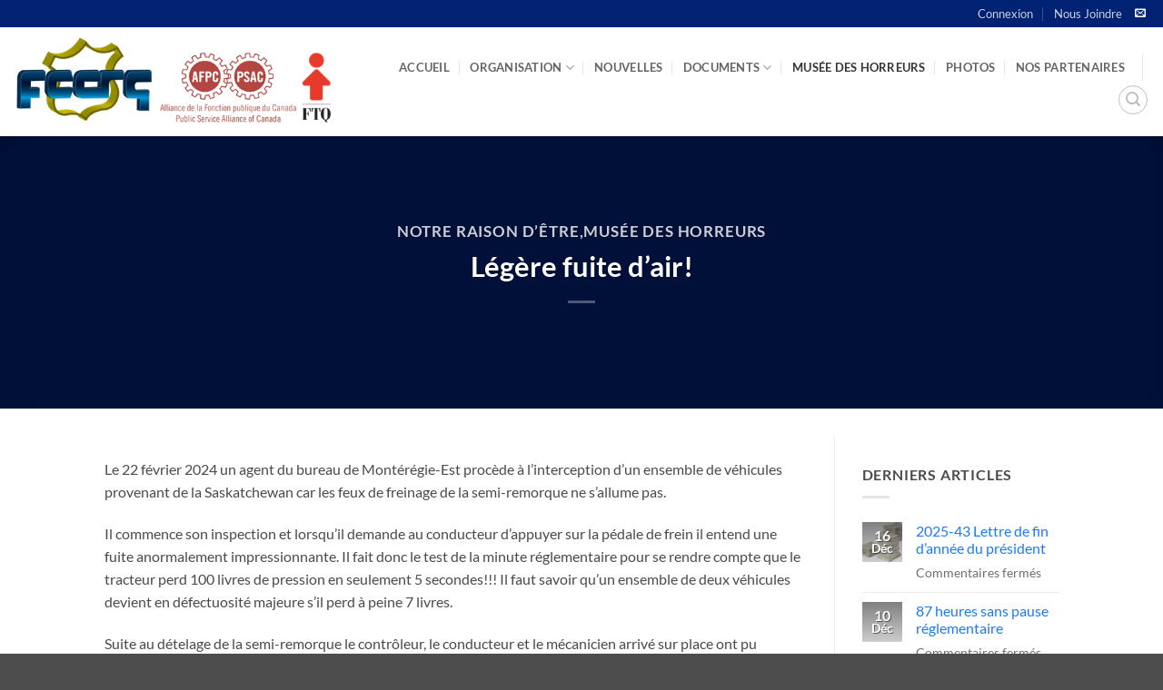

--- FILE ---
content_type: text/html; charset=UTF-8
request_url: https://fccrq.org/legere-fuite-dair/
body_size: 26393
content:
<!DOCTYPE html><html lang="fr-FR" prefix="og: https://ogp.me/ns#" class="loading-site no-js"><head><script data-no-optimize="1">var litespeed_docref=sessionStorage.getItem("litespeed_docref");litespeed_docref&&(Object.defineProperty(document,"referrer",{get:function(){return litespeed_docref}}),sessionStorage.removeItem("litespeed_docref"));</script> <meta charset="UTF-8" /><link rel="profile" href="https://gmpg.org/xfn/11" /><link rel="pingback" href="https://fccrq.org/xmlrpc.php" /> <script type="litespeed/javascript">(function(html){html.className=html.className.replace(/\bno-js\b/,'js')})(document.documentElement)</script> <meta name="viewport" content="width=device-width, initial-scale=1" /><title>Légère fuite d&#039;air! - FCCRQ</title><meta name="description" content="Le 22 février 2024 un agent du bureau de Montérégie-Est procède à l&#039;interception d&#039;un ensemble de véhicules provenant de la Saskatchewan car les feux de"/><meta name="robots" content="index, follow, max-snippet:-1, max-video-preview:-1, max-image-preview:large"/><link rel="canonical" href="https://fccrq.org/legere-fuite-dair/" /><meta property="og:locale" content="fr_FR" /><meta property="og:type" content="article" /><meta property="og:title" content="Légère fuite d&#039;air! - FCCRQ" /><meta property="og:description" content="Le 22 février 2024 un agent du bureau de Montérégie-Est procède à l&#039;interception d&#039;un ensemble de véhicules provenant de la Saskatchewan car les feux de" /><meta property="og:url" content="https://fccrq.org/legere-fuite-dair/" /><meta property="og:site_name" content="FCCRQ" /><meta property="article:section" content="Notre raison d’être" /><meta property="og:updated_time" content="2024-02-29T09:49:50-05:00" /><meta property="og:image" content="https://fccrq.org/wp-content/uploads/2024/02/fuite-dair-1-600x800.jpg" /><meta property="og:image:secure_url" content="https://fccrq.org/wp-content/uploads/2024/02/fuite-dair-1-600x800.jpg" /><meta property="og:image:width" content="600" /><meta property="og:image:height" content="800" /><meta property="og:image:alt" content="Légère fuite d&#8217;air!" /><meta property="og:image:type" content="image/jpeg" /><meta property="article:published_time" content="2024-02-29T09:34:22-05:00" /><meta property="article:modified_time" content="2024-02-29T09:49:50-05:00" /><meta name="twitter:card" content="summary_large_image" /><meta name="twitter:title" content="Légère fuite d&#039;air! - FCCRQ" /><meta name="twitter:description" content="Le 22 février 2024 un agent du bureau de Montérégie-Est procède à l&#039;interception d&#039;un ensemble de véhicules provenant de la Saskatchewan car les feux de" /><meta name="twitter:creator" content="@info" /><meta name="twitter:image" content="https://fccrq.org/wp-content/uploads/2024/02/fuite-dair-1-600x800.jpg" /><meta name="twitter:label1" content="Écrit par" /><meta name="twitter:data1" content="info" /><meta name="twitter:label2" content="Temps de lecture" /><meta name="twitter:data2" content="Moins d’une minute" /> <script type="application/ld+json" class="rank-math-schema-pro">{"@context":"https://schema.org","@graph":[{"@type":"Organization","@id":"https://fccrq.org/#organization","name":"FCCRQ","url":"https://fccrq.org","logo":{"@type":"ImageObject","@id":"https://fccrq.org/#logo","url":"http://fccrq.org/wp-content/uploads/2020/11/logo-fccrq-square.png","contentUrl":"http://fccrq.org/wp-content/uploads/2020/11/logo-fccrq-square.png","caption":"FCCRQ","inLanguage":"fr-FR","width":"718","height":"718"}},{"@type":"WebSite","@id":"https://fccrq.org/#website","url":"https://fccrq.org","name":"FCCRQ","publisher":{"@id":"https://fccrq.org/#organization"},"inLanguage":"fr-FR"},{"@type":"ImageObject","@id":"https://fccrq.org/wp-content/uploads/2024/02/fuite-dair-1-scaled.jpg","url":"https://fccrq.org/wp-content/uploads/2024/02/fuite-dair-1-scaled.jpg","width":"1920","height":"2560","inLanguage":"fr-FR"},{"@type":"WebPage","@id":"https://fccrq.org/legere-fuite-dair/#webpage","url":"https://fccrq.org/legere-fuite-dair/","name":"L\u00e9g\u00e8re fuite d&#039;air! - FCCRQ","datePublished":"2024-02-29T09:34:22-05:00","dateModified":"2024-02-29T09:49:50-05:00","isPartOf":{"@id":"https://fccrq.org/#website"},"primaryImageOfPage":{"@id":"https://fccrq.org/wp-content/uploads/2024/02/fuite-dair-1-scaled.jpg"},"inLanguage":"fr-FR"},{"@type":"Person","@id":"https://fccrq.org/author/info/","name":"info","url":"https://fccrq.org/author/info/","image":{"@type":"ImageObject","@id":"https://fccrq.org/wp-content/litespeed/avatar/550a0531fd92374948048a0b7054d0f7.jpg?ver=1768424345","url":"https://fccrq.org/wp-content/litespeed/avatar/550a0531fd92374948048a0b7054d0f7.jpg?ver=1768424345","caption":"info","inLanguage":"fr-FR"},"sameAs":["https://twitter.com/info"],"worksFor":{"@id":"https://fccrq.org/#organization"}},{"@type":"BlogPosting","headline":"L\u00e9g\u00e8re fuite d&#039;air! - FCCRQ","datePublished":"2024-02-29T09:34:22-05:00","dateModified":"2024-02-29T09:49:50-05:00","articleSection":"Mus\u00e9e des horreurs, Notre raison d\u2019\u00eatre","author":{"@id":"https://fccrq.org/author/info/","name":"info"},"publisher":{"@id":"https://fccrq.org/#organization"},"description":"Le 22 f\u00e9vrier 2024 un agent du bureau de Mont\u00e9r\u00e9gie-Est proc\u00e8de \u00e0 l&#039;interception d&#039;un ensemble de v\u00e9hicules provenant de la Saskatchewan car les feux de","name":"L\u00e9g\u00e8re fuite d&#039;air! - FCCRQ","@id":"https://fccrq.org/legere-fuite-dair/#richSnippet","isPartOf":{"@id":"https://fccrq.org/legere-fuite-dair/#webpage"},"image":{"@id":"https://fccrq.org/wp-content/uploads/2024/02/fuite-dair-1-scaled.jpg"},"inLanguage":"fr-FR","mainEntityOfPage":{"@id":"https://fccrq.org/legere-fuite-dair/#webpage"}}]}</script> <link rel='dns-prefetch' href='//www.googletagmanager.com' /><link rel='dns-prefetch' href='//stats.wp.com' /><link rel='prefetch' href='https://fccrq.org/wp-content/themes/flatsome/assets/js/flatsome.js?ver=e2eddd6c228105dac048' /><link rel='prefetch' href='https://fccrq.org/wp-content/themes/flatsome/assets/js/chunk.slider.js?ver=3.20.4' /><link rel='prefetch' href='https://fccrq.org/wp-content/themes/flatsome/assets/js/chunk.popups.js?ver=3.20.4' /><link rel='prefetch' href='https://fccrq.org/wp-content/themes/flatsome/assets/js/chunk.tooltips.js?ver=3.20.4' /><link rel="alternate" type="application/rss+xml" title="FCCRQ &raquo; Flux" href="https://fccrq.org/feed/" /><link rel="alternate" type="application/rss+xml" title="FCCRQ &raquo; Flux des commentaires" href="https://fccrq.org/comments/feed/" /><style id='wp-img-auto-sizes-contain-inline-css' type='text/css'>img:is([sizes=auto i],[sizes^="auto," i]){contain-intrinsic-size:3000px 1500px}
/*# sourceURL=wp-img-auto-sizes-contain-inline-css */</style><link data-optimized="2" rel="stylesheet" href="https://fccrq.org/wp-content/litespeed/css/76fd9322ce2a1d8765870044a381b534.css?ver=236fa" /><style id='wp-block-library-inline-css' type='text/css'>:root{--wp-block-synced-color:#7a00df;--wp-block-synced-color--rgb:122,0,223;--wp-bound-block-color:var(--wp-block-synced-color);--wp-editor-canvas-background:#ddd;--wp-admin-theme-color:#007cba;--wp-admin-theme-color--rgb:0,124,186;--wp-admin-theme-color-darker-10:#006ba1;--wp-admin-theme-color-darker-10--rgb:0,107,160.5;--wp-admin-theme-color-darker-20:#005a87;--wp-admin-theme-color-darker-20--rgb:0,90,135;--wp-admin-border-width-focus:2px}@media (min-resolution:192dpi){:root{--wp-admin-border-width-focus:1.5px}}.wp-element-button{cursor:pointer}:root .has-very-light-gray-background-color{background-color:#eee}:root .has-very-dark-gray-background-color{background-color:#313131}:root .has-very-light-gray-color{color:#eee}:root .has-very-dark-gray-color{color:#313131}:root .has-vivid-green-cyan-to-vivid-cyan-blue-gradient-background{background:linear-gradient(135deg,#00d084,#0693e3)}:root .has-purple-crush-gradient-background{background:linear-gradient(135deg,#34e2e4,#4721fb 50%,#ab1dfe)}:root .has-hazy-dawn-gradient-background{background:linear-gradient(135deg,#faaca8,#dad0ec)}:root .has-subdued-olive-gradient-background{background:linear-gradient(135deg,#fafae1,#67a671)}:root .has-atomic-cream-gradient-background{background:linear-gradient(135deg,#fdd79a,#004a59)}:root .has-nightshade-gradient-background{background:linear-gradient(135deg,#330968,#31cdcf)}:root .has-midnight-gradient-background{background:linear-gradient(135deg,#020381,#2874fc)}:root{--wp--preset--font-size--normal:16px;--wp--preset--font-size--huge:42px}.has-regular-font-size{font-size:1em}.has-larger-font-size{font-size:2.625em}.has-normal-font-size{font-size:var(--wp--preset--font-size--normal)}.has-huge-font-size{font-size:var(--wp--preset--font-size--huge)}.has-text-align-center{text-align:center}.has-text-align-left{text-align:left}.has-text-align-right{text-align:right}.has-fit-text{white-space:nowrap!important}#end-resizable-editor-section{display:none}.aligncenter{clear:both}.items-justified-left{justify-content:flex-start}.items-justified-center{justify-content:center}.items-justified-right{justify-content:flex-end}.items-justified-space-between{justify-content:space-between}.screen-reader-text{border:0;clip-path:inset(50%);height:1px;margin:-1px;overflow:hidden;padding:0;position:absolute;width:1px;word-wrap:normal!important}.screen-reader-text:focus{background-color:#ddd;clip-path:none;color:#444;display:block;font-size:1em;height:auto;left:5px;line-height:normal;padding:15px 23px 14px;text-decoration:none;top:5px;width:auto;z-index:100000}html :where(.has-border-color){border-style:solid}html :where([style*=border-top-color]){border-top-style:solid}html :where([style*=border-right-color]){border-right-style:solid}html :where([style*=border-bottom-color]){border-bottom-style:solid}html :where([style*=border-left-color]){border-left-style:solid}html :where([style*=border-width]){border-style:solid}html :where([style*=border-top-width]){border-top-style:solid}html :where([style*=border-right-width]){border-right-style:solid}html :where([style*=border-bottom-width]){border-bottom-style:solid}html :where([style*=border-left-width]){border-left-style:solid}html :where(img[class*=wp-image-]){height:auto;max-width:100%}:where(figure){margin:0 0 1em}html :where(.is-position-sticky){--wp-admin--admin-bar--position-offset:var(--wp-admin--admin-bar--height,0px)}@media screen and (max-width:600px){html :where(.is-position-sticky){--wp-admin--admin-bar--position-offset:0px}}

/*# sourceURL=wp-block-library-inline-css */</style><style id='global-styles-inline-css' type='text/css'>:root{--wp--preset--aspect-ratio--square: 1;--wp--preset--aspect-ratio--4-3: 4/3;--wp--preset--aspect-ratio--3-4: 3/4;--wp--preset--aspect-ratio--3-2: 3/2;--wp--preset--aspect-ratio--2-3: 2/3;--wp--preset--aspect-ratio--16-9: 16/9;--wp--preset--aspect-ratio--9-16: 9/16;--wp--preset--color--black: #000000;--wp--preset--color--cyan-bluish-gray: #abb8c3;--wp--preset--color--white: #ffffff;--wp--preset--color--pale-pink: #f78da7;--wp--preset--color--vivid-red: #cf2e2e;--wp--preset--color--luminous-vivid-orange: #ff6900;--wp--preset--color--luminous-vivid-amber: #fcb900;--wp--preset--color--light-green-cyan: #7bdcb5;--wp--preset--color--vivid-green-cyan: #00d084;--wp--preset--color--pale-cyan-blue: #8ed1fc;--wp--preset--color--vivid-cyan-blue: #0693e3;--wp--preset--color--vivid-purple: #9b51e0;--wp--preset--color--primary: #012173;--wp--preset--color--secondary: #8e8e1a;--wp--preset--color--success: #627D47;--wp--preset--color--alert: #b20000;--wp--preset--gradient--vivid-cyan-blue-to-vivid-purple: linear-gradient(135deg,rgb(6,147,227) 0%,rgb(155,81,224) 100%);--wp--preset--gradient--light-green-cyan-to-vivid-green-cyan: linear-gradient(135deg,rgb(122,220,180) 0%,rgb(0,208,130) 100%);--wp--preset--gradient--luminous-vivid-amber-to-luminous-vivid-orange: linear-gradient(135deg,rgb(252,185,0) 0%,rgb(255,105,0) 100%);--wp--preset--gradient--luminous-vivid-orange-to-vivid-red: linear-gradient(135deg,rgb(255,105,0) 0%,rgb(207,46,46) 100%);--wp--preset--gradient--very-light-gray-to-cyan-bluish-gray: linear-gradient(135deg,rgb(238,238,238) 0%,rgb(169,184,195) 100%);--wp--preset--gradient--cool-to-warm-spectrum: linear-gradient(135deg,rgb(74,234,220) 0%,rgb(151,120,209) 20%,rgb(207,42,186) 40%,rgb(238,44,130) 60%,rgb(251,105,98) 80%,rgb(254,248,76) 100%);--wp--preset--gradient--blush-light-purple: linear-gradient(135deg,rgb(255,206,236) 0%,rgb(152,150,240) 100%);--wp--preset--gradient--blush-bordeaux: linear-gradient(135deg,rgb(254,205,165) 0%,rgb(254,45,45) 50%,rgb(107,0,62) 100%);--wp--preset--gradient--luminous-dusk: linear-gradient(135deg,rgb(255,203,112) 0%,rgb(199,81,192) 50%,rgb(65,88,208) 100%);--wp--preset--gradient--pale-ocean: linear-gradient(135deg,rgb(255,245,203) 0%,rgb(182,227,212) 50%,rgb(51,167,181) 100%);--wp--preset--gradient--electric-grass: linear-gradient(135deg,rgb(202,248,128) 0%,rgb(113,206,126) 100%);--wp--preset--gradient--midnight: linear-gradient(135deg,rgb(2,3,129) 0%,rgb(40,116,252) 100%);--wp--preset--font-size--small: 13px;--wp--preset--font-size--medium: 20px;--wp--preset--font-size--large: 36px;--wp--preset--font-size--x-large: 42px;--wp--preset--spacing--20: 0.44rem;--wp--preset--spacing--30: 0.67rem;--wp--preset--spacing--40: 1rem;--wp--preset--spacing--50: 1.5rem;--wp--preset--spacing--60: 2.25rem;--wp--preset--spacing--70: 3.38rem;--wp--preset--spacing--80: 5.06rem;--wp--preset--shadow--natural: 6px 6px 9px rgba(0, 0, 0, 0.2);--wp--preset--shadow--deep: 12px 12px 50px rgba(0, 0, 0, 0.4);--wp--preset--shadow--sharp: 6px 6px 0px rgba(0, 0, 0, 0.2);--wp--preset--shadow--outlined: 6px 6px 0px -3px rgb(255, 255, 255), 6px 6px rgb(0, 0, 0);--wp--preset--shadow--crisp: 6px 6px 0px rgb(0, 0, 0);}:where(body) { margin: 0; }.wp-site-blocks > .alignleft { float: left; margin-right: 2em; }.wp-site-blocks > .alignright { float: right; margin-left: 2em; }.wp-site-blocks > .aligncenter { justify-content: center; margin-left: auto; margin-right: auto; }:where(.is-layout-flex){gap: 0.5em;}:where(.is-layout-grid){gap: 0.5em;}.is-layout-flow > .alignleft{float: left;margin-inline-start: 0;margin-inline-end: 2em;}.is-layout-flow > .alignright{float: right;margin-inline-start: 2em;margin-inline-end: 0;}.is-layout-flow > .aligncenter{margin-left: auto !important;margin-right: auto !important;}.is-layout-constrained > .alignleft{float: left;margin-inline-start: 0;margin-inline-end: 2em;}.is-layout-constrained > .alignright{float: right;margin-inline-start: 2em;margin-inline-end: 0;}.is-layout-constrained > .aligncenter{margin-left: auto !important;margin-right: auto !important;}.is-layout-constrained > :where(:not(.alignleft):not(.alignright):not(.alignfull)){margin-left: auto !important;margin-right: auto !important;}body .is-layout-flex{display: flex;}.is-layout-flex{flex-wrap: wrap;align-items: center;}.is-layout-flex > :is(*, div){margin: 0;}body .is-layout-grid{display: grid;}.is-layout-grid > :is(*, div){margin: 0;}body{padding-top: 0px;padding-right: 0px;padding-bottom: 0px;padding-left: 0px;}a:where(:not(.wp-element-button)){text-decoration: none;}:root :where(.wp-element-button, .wp-block-button__link){background-color: #32373c;border-width: 0;color: #fff;font-family: inherit;font-size: inherit;font-style: inherit;font-weight: inherit;letter-spacing: inherit;line-height: inherit;padding-top: calc(0.667em + 2px);padding-right: calc(1.333em + 2px);padding-bottom: calc(0.667em + 2px);padding-left: calc(1.333em + 2px);text-decoration: none;text-transform: inherit;}.has-black-color{color: var(--wp--preset--color--black) !important;}.has-cyan-bluish-gray-color{color: var(--wp--preset--color--cyan-bluish-gray) !important;}.has-white-color{color: var(--wp--preset--color--white) !important;}.has-pale-pink-color{color: var(--wp--preset--color--pale-pink) !important;}.has-vivid-red-color{color: var(--wp--preset--color--vivid-red) !important;}.has-luminous-vivid-orange-color{color: var(--wp--preset--color--luminous-vivid-orange) !important;}.has-luminous-vivid-amber-color{color: var(--wp--preset--color--luminous-vivid-amber) !important;}.has-light-green-cyan-color{color: var(--wp--preset--color--light-green-cyan) !important;}.has-vivid-green-cyan-color{color: var(--wp--preset--color--vivid-green-cyan) !important;}.has-pale-cyan-blue-color{color: var(--wp--preset--color--pale-cyan-blue) !important;}.has-vivid-cyan-blue-color{color: var(--wp--preset--color--vivid-cyan-blue) !important;}.has-vivid-purple-color{color: var(--wp--preset--color--vivid-purple) !important;}.has-primary-color{color: var(--wp--preset--color--primary) !important;}.has-secondary-color{color: var(--wp--preset--color--secondary) !important;}.has-success-color{color: var(--wp--preset--color--success) !important;}.has-alert-color{color: var(--wp--preset--color--alert) !important;}.has-black-background-color{background-color: var(--wp--preset--color--black) !important;}.has-cyan-bluish-gray-background-color{background-color: var(--wp--preset--color--cyan-bluish-gray) !important;}.has-white-background-color{background-color: var(--wp--preset--color--white) !important;}.has-pale-pink-background-color{background-color: var(--wp--preset--color--pale-pink) !important;}.has-vivid-red-background-color{background-color: var(--wp--preset--color--vivid-red) !important;}.has-luminous-vivid-orange-background-color{background-color: var(--wp--preset--color--luminous-vivid-orange) !important;}.has-luminous-vivid-amber-background-color{background-color: var(--wp--preset--color--luminous-vivid-amber) !important;}.has-light-green-cyan-background-color{background-color: var(--wp--preset--color--light-green-cyan) !important;}.has-vivid-green-cyan-background-color{background-color: var(--wp--preset--color--vivid-green-cyan) !important;}.has-pale-cyan-blue-background-color{background-color: var(--wp--preset--color--pale-cyan-blue) !important;}.has-vivid-cyan-blue-background-color{background-color: var(--wp--preset--color--vivid-cyan-blue) !important;}.has-vivid-purple-background-color{background-color: var(--wp--preset--color--vivid-purple) !important;}.has-primary-background-color{background-color: var(--wp--preset--color--primary) !important;}.has-secondary-background-color{background-color: var(--wp--preset--color--secondary) !important;}.has-success-background-color{background-color: var(--wp--preset--color--success) !important;}.has-alert-background-color{background-color: var(--wp--preset--color--alert) !important;}.has-black-border-color{border-color: var(--wp--preset--color--black) !important;}.has-cyan-bluish-gray-border-color{border-color: var(--wp--preset--color--cyan-bluish-gray) !important;}.has-white-border-color{border-color: var(--wp--preset--color--white) !important;}.has-pale-pink-border-color{border-color: var(--wp--preset--color--pale-pink) !important;}.has-vivid-red-border-color{border-color: var(--wp--preset--color--vivid-red) !important;}.has-luminous-vivid-orange-border-color{border-color: var(--wp--preset--color--luminous-vivid-orange) !important;}.has-luminous-vivid-amber-border-color{border-color: var(--wp--preset--color--luminous-vivid-amber) !important;}.has-light-green-cyan-border-color{border-color: var(--wp--preset--color--light-green-cyan) !important;}.has-vivid-green-cyan-border-color{border-color: var(--wp--preset--color--vivid-green-cyan) !important;}.has-pale-cyan-blue-border-color{border-color: var(--wp--preset--color--pale-cyan-blue) !important;}.has-vivid-cyan-blue-border-color{border-color: var(--wp--preset--color--vivid-cyan-blue) !important;}.has-vivid-purple-border-color{border-color: var(--wp--preset--color--vivid-purple) !important;}.has-primary-border-color{border-color: var(--wp--preset--color--primary) !important;}.has-secondary-border-color{border-color: var(--wp--preset--color--secondary) !important;}.has-success-border-color{border-color: var(--wp--preset--color--success) !important;}.has-alert-border-color{border-color: var(--wp--preset--color--alert) !important;}.has-vivid-cyan-blue-to-vivid-purple-gradient-background{background: var(--wp--preset--gradient--vivid-cyan-blue-to-vivid-purple) !important;}.has-light-green-cyan-to-vivid-green-cyan-gradient-background{background: var(--wp--preset--gradient--light-green-cyan-to-vivid-green-cyan) !important;}.has-luminous-vivid-amber-to-luminous-vivid-orange-gradient-background{background: var(--wp--preset--gradient--luminous-vivid-amber-to-luminous-vivid-orange) !important;}.has-luminous-vivid-orange-to-vivid-red-gradient-background{background: var(--wp--preset--gradient--luminous-vivid-orange-to-vivid-red) !important;}.has-very-light-gray-to-cyan-bluish-gray-gradient-background{background: var(--wp--preset--gradient--very-light-gray-to-cyan-bluish-gray) !important;}.has-cool-to-warm-spectrum-gradient-background{background: var(--wp--preset--gradient--cool-to-warm-spectrum) !important;}.has-blush-light-purple-gradient-background{background: var(--wp--preset--gradient--blush-light-purple) !important;}.has-blush-bordeaux-gradient-background{background: var(--wp--preset--gradient--blush-bordeaux) !important;}.has-luminous-dusk-gradient-background{background: var(--wp--preset--gradient--luminous-dusk) !important;}.has-pale-ocean-gradient-background{background: var(--wp--preset--gradient--pale-ocean) !important;}.has-electric-grass-gradient-background{background: var(--wp--preset--gradient--electric-grass) !important;}.has-midnight-gradient-background{background: var(--wp--preset--gradient--midnight) !important;}.has-small-font-size{font-size: var(--wp--preset--font-size--small) !important;}.has-medium-font-size{font-size: var(--wp--preset--font-size--medium) !important;}.has-large-font-size{font-size: var(--wp--preset--font-size--large) !important;}.has-x-large-font-size{font-size: var(--wp--preset--font-size--x-large) !important;}
/*# sourceURL=global-styles-inline-css */</style><style id='flatsome-main-inline-css' type='text/css'>@font-face {
				font-family: "fl-icons";
				font-display: block;
				src: url(https://fccrq.org/wp-content/themes/flatsome/assets/css/icons/fl-icons.eot?v=3.20.4);
				src:
					url(https://fccrq.org/wp-content/themes/flatsome/assets/css/icons/fl-icons.eot#iefix?v=3.20.4) format("embedded-opentype"),
					url(https://fccrq.org/wp-content/themes/flatsome/assets/css/icons/fl-icons.woff2?v=3.20.4) format("woff2"),
					url(https://fccrq.org/wp-content/themes/flatsome/assets/css/icons/fl-icons.ttf?v=3.20.4) format("truetype"),
					url(https://fccrq.org/wp-content/themes/flatsome/assets/css/icons/fl-icons.woff?v=3.20.4) format("woff"),
					url(https://fccrq.org/wp-content/themes/flatsome/assets/css/icons/fl-icons.svg?v=3.20.4#fl-icons) format("svg");
			}
/*# sourceURL=flatsome-main-inline-css */</style> <script id="cookie-law-info-js-extra" type="litespeed/javascript">var _ckyConfig={"_ipData":[],"_assetsURL":"https://fccrq.org/wp-content/plugins/cookie-law-info/lite/frontend/images/","_publicURL":"https://fccrq.org","_expiry":"365","_categories":[{"name":"N\u00e9cessaire","slug":"necessary","isNecessary":!0,"ccpaDoNotSell":!0,"cookies":[],"active":!0,"defaultConsent":{"gdpr":!0,"ccpa":!0}},{"name":"Fonctionnelle","slug":"functional","isNecessary":!1,"ccpaDoNotSell":!0,"cookies":[],"active":!0,"defaultConsent":{"gdpr":!1,"ccpa":!1}},{"name":"Analytique","slug":"analytics","isNecessary":!1,"ccpaDoNotSell":!0,"cookies":[],"active":!0,"defaultConsent":{"gdpr":!1,"ccpa":!1}},{"name":"Performance","slug":"performance","isNecessary":!1,"ccpaDoNotSell":!0,"cookies":[],"active":!0,"defaultConsent":{"gdpr":!1,"ccpa":!1}},{"name":"Publicit\u00e9","slug":"advertisement","isNecessary":!1,"ccpaDoNotSell":!0,"cookies":[],"active":!0,"defaultConsent":{"gdpr":!1,"ccpa":!1}}],"_activeLaw":"gdpr","_rootDomain":"","_block":"1","_showBanner":"1","_bannerConfig":{"settings":{"type":"box","preferenceCenterType":"popup","position":"bottom-left","applicableLaw":"gdpr"},"behaviours":{"reloadBannerOnAccept":!1,"loadAnalyticsByDefault":!1,"animations":{"onLoad":"animate","onHide":"sticky"}},"config":{"revisitConsent":{"status":!0,"tag":"revisit-consent","position":"bottom-left","meta":{"url":"#"},"styles":{"background-color":"#0056A7"},"elements":{"title":{"type":"text","tag":"revisit-consent-title","status":!0,"styles":{"color":"#0056a7"}}}},"preferenceCenter":{"toggle":{"status":!0,"tag":"detail-category-toggle","type":"toggle","states":{"active":{"styles":{"background-color":"#1863DC"}},"inactive":{"styles":{"background-color":"#D0D5D2"}}}}},"categoryPreview":{"status":!1,"toggle":{"status":!0,"tag":"detail-category-preview-toggle","type":"toggle","states":{"active":{"styles":{"background-color":"#1863DC"}},"inactive":{"styles":{"background-color":"#D0D5D2"}}}}},"videoPlaceholder":{"status":!0,"styles":{"background-color":"#000000","border-color":"#000000","color":"#ffffff"}},"readMore":{"status":!1,"tag":"readmore-button","type":"link","meta":{"noFollow":!0,"newTab":!0},"styles":{"color":"#1863DC","background-color":"transparent","border-color":"transparent"}},"showMore":{"status":!0,"tag":"show-desc-button","type":"button","styles":{"color":"#1863DC"}},"showLess":{"status":!0,"tag":"hide-desc-button","type":"button","styles":{"color":"#1863DC"}},"alwaysActive":{"status":!0,"tag":"always-active","styles":{"color":"#008000"}},"manualLinks":{"status":!0,"tag":"manual-links","type":"link","styles":{"color":"#1863DC"}},"auditTable":{"status":!0},"optOption":{"status":!0,"toggle":{"status":!0,"tag":"optout-option-toggle","type":"toggle","states":{"active":{"styles":{"background-color":"#1863dc"}},"inactive":{"styles":{"background-color":"#FFFFFF"}}}}}}},"_version":"3.3.9.1","_logConsent":"1","_tags":[{"tag":"accept-button","styles":{"color":"#FFFFFF","background-color":"#1863DC","border-color":"#1863DC"}},{"tag":"reject-button","styles":{"color":"#1863DC","background-color":"transparent","border-color":"#1863DC"}},{"tag":"settings-button","styles":{"color":"#1863DC","background-color":"transparent","border-color":"#1863DC"}},{"tag":"readmore-button","styles":{"color":"#1863DC","background-color":"transparent","border-color":"transparent"}},{"tag":"donotsell-button","styles":{"color":"#1863DC","background-color":"transparent","border-color":"transparent"}},{"tag":"show-desc-button","styles":{"color":"#1863DC"}},{"tag":"hide-desc-button","styles":{"color":"#1863DC"}},{"tag":"cky-always-active","styles":[]},{"tag":"cky-link","styles":[]},{"tag":"accept-button","styles":{"color":"#FFFFFF","background-color":"#1863DC","border-color":"#1863DC"}},{"tag":"revisit-consent","styles":{"background-color":"#0056A7"}}],"_shortCodes":[{"key":"cky_readmore","content":"\u003Ca href=\"#\" class=\"cky-policy\" aria-label=\"Politique relative aux cookies\" target=\"_blank\" rel=\"noopener\" data-cky-tag=\"readmore-button\"\u003EPolitique relative aux cookies\u003C/a\u003E","tag":"readmore-button","status":!1,"attributes":{"rel":"nofollow","target":"_blank"}},{"key":"cky_show_desc","content":"\u003Cbutton class=\"cky-show-desc-btn\" data-cky-tag=\"show-desc-button\" aria-label=\"Afficher plus\"\u003EAfficher plus\u003C/button\u003E","tag":"show-desc-button","status":!0,"attributes":[]},{"key":"cky_hide_desc","content":"\u003Cbutton class=\"cky-show-desc-btn\" data-cky-tag=\"hide-desc-button\" aria-label=\"Afficher moins\"\u003EAfficher moins\u003C/button\u003E","tag":"hide-desc-button","status":!0,"attributes":[]},{"key":"cky_optout_show_desc","content":"[cky_optout_show_desc]","tag":"optout-show-desc-button","status":!0,"attributes":[]},{"key":"cky_optout_hide_desc","content":"[cky_optout_hide_desc]","tag":"optout-hide-desc-button","status":!0,"attributes":[]},{"key":"cky_category_toggle_label","content":"[cky_{{status}}_category_label] [cky_preference_{{category_slug}}_title]","tag":"","status":!0,"attributes":[]},{"key":"cky_enable_category_label","content":"Activer","tag":"","status":!0,"attributes":[]},{"key":"cky_disable_category_label","content":"D\u00e9sactiver","tag":"","status":!0,"attributes":[]},{"key":"cky_video_placeholder","content":"\u003Cdiv class=\"video-placeholder-normal\" data-cky-tag=\"video-placeholder\" id=\"[UNIQUEID]\"\u003E\u003Cp class=\"video-placeholder-text-normal\" data-cky-tag=\"placeholder-title\"\u003EVeuillez accepter le consentement des cookies\u003C/p\u003E\u003C/div\u003E","tag":"","status":!0,"attributes":[]},{"key":"cky_enable_optout_label","content":"Activer","tag":"","status":!0,"attributes":[]},{"key":"cky_disable_optout_label","content":"D\u00e9sactiver","tag":"","status":!0,"attributes":[]},{"key":"cky_optout_toggle_label","content":"[cky_{{status}}_optout_label] [cky_optout_option_title]","tag":"","status":!0,"attributes":[]},{"key":"cky_optout_option_title","content":"Ne pas vendre ou partager mes informations personnelles","tag":"","status":!0,"attributes":[]},{"key":"cky_optout_close_label","content":"Fermer","tag":"","status":!0,"attributes":[]},{"key":"cky_preference_close_label","content":"Fermer","tag":"","status":!0,"attributes":[]}],"_rtl":"","_language":"fr","_providersToBlock":[]};var _ckyStyles={"css":".cky-overlay{background: #000000; opacity: 0.4; position: fixed; top: 0; left: 0; width: 100%; height: 100%; z-index: 99999999;}.cky-hide{display: none;}.cky-btn-revisit-wrapper{display: flex; align-items: center; justify-content: center; background: #0056a7; width: 45px; height: 45px; border-radius: 50%; position: fixed; z-index: 999999; cursor: pointer;}.cky-revisit-bottom-left{bottom: 15px; left: 15px;}.cky-revisit-bottom-right{bottom: 15px; right: 15px;}.cky-btn-revisit-wrapper .cky-btn-revisit{display: flex; align-items: center; justify-content: center; background: none; border: none; cursor: pointer; position: relative; margin: 0; padding: 0;}.cky-btn-revisit-wrapper .cky-btn-revisit img{max-width: fit-content; margin: 0; height: 30px; width: 30px;}.cky-revisit-bottom-left:hover::before{content: attr(data-tooltip); position: absolute; background: #4e4b66; color: #ffffff; left: calc(100% + 7px); font-size: 12px; line-height: 16px; width: max-content; padding: 4px 8px; border-radius: 4px;}.cky-revisit-bottom-left:hover::after{position: absolute; content: \"\"; border: 5px solid transparent; left: calc(100% + 2px); border-left-width: 0; border-right-color: #4e4b66;}.cky-revisit-bottom-right:hover::before{content: attr(data-tooltip); position: absolute; background: #4e4b66; color: #ffffff; right: calc(100% + 7px); font-size: 12px; line-height: 16px; width: max-content; padding: 4px 8px; border-radius: 4px;}.cky-revisit-bottom-right:hover::after{position: absolute; content: \"\"; border: 5px solid transparent; right: calc(100% + 2px); border-right-width: 0; border-left-color: #4e4b66;}.cky-revisit-hide{display: none;}.cky-consent-container{position: fixed; width: 440px; box-sizing: border-box; z-index: 9999999; border-radius: 6px;}.cky-consent-container .cky-consent-bar{background: #ffffff; border: 1px solid; padding: 20px 26px; box-shadow: 0 -1px 10px 0 #acabab4d; border-radius: 6px;}.cky-box-bottom-left{bottom: 40px; left: 40px;}.cky-box-bottom-right{bottom: 40px; right: 40px;}.cky-box-top-left{top: 40px; left: 40px;}.cky-box-top-right{top: 40px; right: 40px;}.cky-custom-brand-logo-wrapper .cky-custom-brand-logo{width: 100px; height: auto; margin: 0 0 12px 0;}.cky-notice .cky-title{color: #212121; font-weight: 700; font-size: 18px; line-height: 24px; margin: 0 0 12px 0;}.cky-notice-des *,.cky-preference-content-wrapper *,.cky-accordion-header-des *,.cky-gpc-wrapper .cky-gpc-desc *{font-size: 14px;}.cky-notice-des{color: #212121; font-size: 14px; line-height: 24px; font-weight: 400;}.cky-notice-des img{height: 25px; width: 25px;}.cky-consent-bar .cky-notice-des p,.cky-gpc-wrapper .cky-gpc-desc p,.cky-preference-body-wrapper .cky-preference-content-wrapper p,.cky-accordion-header-wrapper .cky-accordion-header-des p,.cky-cookie-des-table li div:last-child p{color: inherit; margin-top: 0; overflow-wrap: break-word;}.cky-notice-des P:last-child,.cky-preference-content-wrapper p:last-child,.cky-cookie-des-table li div:last-child p:last-child,.cky-gpc-wrapper .cky-gpc-desc p:last-child{margin-bottom: 0;}.cky-notice-des a.cky-policy,.cky-notice-des button.cky-policy{font-size: 14px; color: #1863dc; white-space: nowrap; cursor: pointer; background: transparent; border: 1px solid; text-decoration: underline;}.cky-notice-des button.cky-policy{padding: 0;}.cky-notice-des a.cky-policy:focus-visible,.cky-notice-des button.cky-policy:focus-visible,.cky-preference-content-wrapper .cky-show-desc-btn:focus-visible,.cky-accordion-header .cky-accordion-btn:focus-visible,.cky-preference-header .cky-btn-close:focus-visible,.cky-switch input[type=\"checkbox\"]:focus-visible,.cky-footer-wrapper a:focus-visible,.cky-btn:focus-visible{outline: 2px solid #1863dc; outline-offset: 2px;}.cky-btn:focus:not(:focus-visible),.cky-accordion-header .cky-accordion-btn:focus:not(:focus-visible),.cky-preference-content-wrapper .cky-show-desc-btn:focus:not(:focus-visible),.cky-btn-revisit-wrapper .cky-btn-revisit:focus:not(:focus-visible),.cky-preference-header .cky-btn-close:focus:not(:focus-visible),.cky-consent-bar .cky-banner-btn-close:focus:not(:focus-visible){outline: 0;}button.cky-show-desc-btn:not(:hover):not(:active){color: #1863dc; background: transparent;}button.cky-accordion-btn:not(:hover):not(:active),button.cky-banner-btn-close:not(:hover):not(:active),button.cky-btn-revisit:not(:hover):not(:active),button.cky-btn-close:not(:hover):not(:active){background: transparent;}.cky-consent-bar button:hover,.cky-modal.cky-modal-open button:hover,.cky-consent-bar button:focus,.cky-modal.cky-modal-open button:focus{text-decoration: none;}.cky-notice-btn-wrapper{display: flex; justify-content: flex-start; align-items: center; flex-wrap: wrap; margin-top: 16px;}.cky-notice-btn-wrapper .cky-btn{text-shadow: none; box-shadow: none;}.cky-btn{flex: auto; max-width: 100%; font-size: 14px; font-family: inherit; line-height: 24px; padding: 8px; font-weight: 500; margin: 0 8px 0 0; border-radius: 2px; cursor: pointer; text-align: center; text-transform: none; min-height: 0;}.cky-btn:hover{opacity: 0.8;}.cky-btn-customize{color: #1863dc; background: transparent; border: 2px solid #1863dc;}.cky-btn-reject{color: #1863dc; background: transparent; border: 2px solid #1863dc;}.cky-btn-accept{background: #1863dc; color: #ffffff; border: 2px solid #1863dc;}.cky-btn:last-child{margin-right: 0;}@media (max-width: 576px){.cky-box-bottom-left{bottom: 0; left: 0;}.cky-box-bottom-right{bottom: 0; right: 0;}.cky-box-top-left{top: 0; left: 0;}.cky-box-top-right{top: 0; right: 0;}}@media (max-width: 440px){.cky-box-bottom-left, .cky-box-bottom-right, .cky-box-top-left, .cky-box-top-right{width: 100%; max-width: 100%;}.cky-consent-container .cky-consent-bar{padding: 20px 0;}.cky-custom-brand-logo-wrapper, .cky-notice .cky-title, .cky-notice-des, .cky-notice-btn-wrapper{padding: 0 24px;}.cky-notice-des{max-height: 40vh; overflow-y: scroll;}.cky-notice-btn-wrapper{flex-direction: column; margin-top: 0;}.cky-btn{width: 100%; margin: 10px 0 0 0;}.cky-notice-btn-wrapper .cky-btn-customize{order: 2;}.cky-notice-btn-wrapper .cky-btn-reject{order: 3;}.cky-notice-btn-wrapper .cky-btn-accept{order: 1; margin-top: 16px;}}@media (max-width: 352px){.cky-notice .cky-title{font-size: 16px;}.cky-notice-des *{font-size: 12px;}.cky-notice-des, .cky-btn{font-size: 12px;}}.cky-modal.cky-modal-open{display: flex; visibility: visible; -webkit-transform: translate(-50%, -50%); -moz-transform: translate(-50%, -50%); -ms-transform: translate(-50%, -50%); -o-transform: translate(-50%, -50%); transform: translate(-50%, -50%); top: 50%; left: 50%; transition: all 1s ease;}.cky-modal{box-shadow: 0 32px 68px rgba(0, 0, 0, 0.3); margin: 0 auto; position: fixed; max-width: 100%; background: #ffffff; top: 50%; box-sizing: border-box; border-radius: 6px; z-index: 999999999; color: #212121; -webkit-transform: translate(-50%, 100%); -moz-transform: translate(-50%, 100%); -ms-transform: translate(-50%, 100%); -o-transform: translate(-50%, 100%); transform: translate(-50%, 100%); visibility: hidden; transition: all 0s ease;}.cky-preference-center{max-height: 79vh; overflow: hidden; width: 845px; overflow: hidden; flex: 1 1 0; display: flex; flex-direction: column; border-radius: 6px;}.cky-preference-header{display: flex; align-items: center; justify-content: space-between; padding: 22px 24px; border-bottom: 1px solid;}.cky-preference-header .cky-preference-title{font-size: 18px; font-weight: 700; line-height: 24px;}.cky-preference-header .cky-btn-close{margin: 0; cursor: pointer; vertical-align: middle; padding: 0; background: none; border: none; width: auto; height: auto; min-height: 0; line-height: 0; text-shadow: none; box-shadow: none;}.cky-preference-header .cky-btn-close img{margin: 0; height: 10px; width: 10px;}.cky-preference-body-wrapper{padding: 0 24px; flex: 1; overflow: auto; box-sizing: border-box;}.cky-preference-content-wrapper,.cky-gpc-wrapper .cky-gpc-desc{font-size: 14px; line-height: 24px; font-weight: 400; padding: 12px 0;}.cky-preference-content-wrapper{border-bottom: 1px solid;}.cky-preference-content-wrapper img{height: 25px; width: 25px;}.cky-preference-content-wrapper .cky-show-desc-btn{font-size: 14px; font-family: inherit; color: #1863dc; text-decoration: none; line-height: 24px; padding: 0; margin: 0; white-space: nowrap; cursor: pointer; background: transparent; border-color: transparent; text-transform: none; min-height: 0; text-shadow: none; box-shadow: none;}.cky-accordion-wrapper{margin-bottom: 10px;}.cky-accordion{border-bottom: 1px solid;}.cky-accordion:last-child{border-bottom: none;}.cky-accordion .cky-accordion-item{display: flex; margin-top: 10px;}.cky-accordion .cky-accordion-body{display: none;}.cky-accordion.cky-accordion-active .cky-accordion-body{display: block; padding: 0 22px; margin-bottom: 16px;}.cky-accordion-header-wrapper{cursor: pointer; width: 100%;}.cky-accordion-item .cky-accordion-header{display: flex; justify-content: space-between; align-items: center;}.cky-accordion-header .cky-accordion-btn{font-size: 16px; font-family: inherit; color: #212121; line-height: 24px; background: none; border: none; font-weight: 700; padding: 0; margin: 0; cursor: pointer; text-transform: none; min-height: 0; text-shadow: none; box-shadow: none;}.cky-accordion-header .cky-always-active{color: #008000; font-weight: 600; line-height: 24px; font-size: 14px;}.cky-accordion-header-des{font-size: 14px; line-height: 24px; margin: 10px 0 16px 0;}.cky-accordion-chevron{margin-right: 22px; position: relative; cursor: pointer;}.cky-accordion-chevron-hide{display: none;}.cky-accordion .cky-accordion-chevron i::before{content: \"\"; position: absolute; border-right: 1.4px solid; border-bottom: 1.4px solid; border-color: inherit; height: 6px; width: 6px; -webkit-transform: rotate(-45deg); -moz-transform: rotate(-45deg); -ms-transform: rotate(-45deg); -o-transform: rotate(-45deg); transform: rotate(-45deg); transition: all 0.2s ease-in-out; top: 8px;}.cky-accordion.cky-accordion-active .cky-accordion-chevron i::before{-webkit-transform: rotate(45deg); -moz-transform: rotate(45deg); -ms-transform: rotate(45deg); -o-transform: rotate(45deg); transform: rotate(45deg);}.cky-audit-table{background: #f4f4f4; border-radius: 6px;}.cky-audit-table .cky-empty-cookies-text{color: inherit; font-size: 12px; line-height: 24px; margin: 0; padding: 10px;}.cky-audit-table .cky-cookie-des-table{font-size: 12px; line-height: 24px; font-weight: normal; padding: 15px 10px; border-bottom: 1px solid; border-bottom-color: inherit; margin: 0;}.cky-audit-table .cky-cookie-des-table:last-child{border-bottom: none;}.cky-audit-table .cky-cookie-des-table li{list-style-type: none; display: flex; padding: 3px 0;}.cky-audit-table .cky-cookie-des-table li:first-child{padding-top: 0;}.cky-cookie-des-table li div:first-child{width: 100px; font-weight: 600; word-break: break-word; word-wrap: break-word;}.cky-cookie-des-table li div:last-child{flex: 1; word-break: break-word; word-wrap: break-word; margin-left: 8px;}.cky-footer-shadow{display: block; width: 100%; height: 40px; background: linear-gradient(180deg, rgba(255, 255, 255, 0) 0%, #ffffff 100%); position: absolute; bottom: calc(100% - 1px);}.cky-footer-wrapper{position: relative;}.cky-prefrence-btn-wrapper{display: flex; flex-wrap: wrap; align-items: center; justify-content: center; padding: 22px 24px; border-top: 1px solid;}.cky-prefrence-btn-wrapper .cky-btn{flex: auto; max-width: 100%; text-shadow: none; box-shadow: none;}.cky-btn-preferences{color: #1863dc; background: transparent; border: 2px solid #1863dc;}.cky-preference-header,.cky-preference-body-wrapper,.cky-preference-content-wrapper,.cky-accordion-wrapper,.cky-accordion,.cky-accordion-wrapper,.cky-footer-wrapper,.cky-prefrence-btn-wrapper{border-color: inherit;}@media (max-width: 845px){.cky-modal{max-width: calc(100% - 16px);}}@media (max-width: 576px){.cky-modal{max-width: 100%;}.cky-preference-center{max-height: 100vh;}.cky-prefrence-btn-wrapper{flex-direction: column;}.cky-accordion.cky-accordion-active .cky-accordion-body{padding-right: 0;}.cky-prefrence-btn-wrapper .cky-btn{width: 100%; margin: 10px 0 0 0;}.cky-prefrence-btn-wrapper .cky-btn-reject{order: 3;}.cky-prefrence-btn-wrapper .cky-btn-accept{order: 1; margin-top: 0;}.cky-prefrence-btn-wrapper .cky-btn-preferences{order: 2;}}@media (max-width: 425px){.cky-accordion-chevron{margin-right: 15px;}.cky-notice-btn-wrapper{margin-top: 0;}.cky-accordion.cky-accordion-active .cky-accordion-body{padding: 0 15px;}}@media (max-width: 352px){.cky-preference-header .cky-preference-title{font-size: 16px;}.cky-preference-header{padding: 16px 24px;}.cky-preference-content-wrapper *, .cky-accordion-header-des *{font-size: 12px;}.cky-preference-content-wrapper, .cky-preference-content-wrapper .cky-show-more, .cky-accordion-header .cky-always-active, .cky-accordion-header-des, .cky-preference-content-wrapper .cky-show-desc-btn, .cky-notice-des a.cky-policy{font-size: 12px;}.cky-accordion-header .cky-accordion-btn{font-size: 14px;}}.cky-switch{display: flex;}.cky-switch input[type=\"checkbox\"]{position: relative; width: 44px; height: 24px; margin: 0; background: #d0d5d2; -webkit-appearance: none; border-radius: 50px; cursor: pointer; outline: 0; border: none; top: 0;}.cky-switch input[type=\"checkbox\"]:checked{background: #1863dc;}.cky-switch input[type=\"checkbox\"]:before{position: absolute; content: \"\"; height: 20px; width: 20px; left: 2px; bottom: 2px; border-radius: 50%; background-color: white; -webkit-transition: 0.4s; transition: 0.4s; margin: 0;}.cky-switch input[type=\"checkbox\"]:after{display: none;}.cky-switch input[type=\"checkbox\"]:checked:before{-webkit-transform: translateX(20px); -ms-transform: translateX(20px); transform: translateX(20px);}@media (max-width: 425px){.cky-switch input[type=\"checkbox\"]{width: 38px; height: 21px;}.cky-switch input[type=\"checkbox\"]:before{height: 17px; width: 17px;}.cky-switch input[type=\"checkbox\"]:checked:before{-webkit-transform: translateX(17px); -ms-transform: translateX(17px); transform: translateX(17px);}}.cky-consent-bar .cky-banner-btn-close{position: absolute; right: 9px; top: 5px; background: none; border: none; cursor: pointer; padding: 0; margin: 0; min-height: 0; line-height: 0; height: auto; width: auto; text-shadow: none; box-shadow: none;}.cky-consent-bar .cky-banner-btn-close img{height: 9px; width: 9px; margin: 0;}.cky-notice-group{font-size: 14px; line-height: 24px; font-weight: 400; color: #212121;}.cky-notice-btn-wrapper .cky-btn-do-not-sell{font-size: 14px; line-height: 24px; padding: 6px 0; margin: 0; font-weight: 500; background: none; border-radius: 2px; border: none; cursor: pointer; text-align: left; color: #1863dc; background: transparent; border-color: transparent; box-shadow: none; text-shadow: none;}.cky-consent-bar .cky-banner-btn-close:focus-visible,.cky-notice-btn-wrapper .cky-btn-do-not-sell:focus-visible,.cky-opt-out-btn-wrapper .cky-btn:focus-visible,.cky-opt-out-checkbox-wrapper input[type=\"checkbox\"].cky-opt-out-checkbox:focus-visible{outline: 2px solid #1863dc; outline-offset: 2px;}@media (max-width: 440px){.cky-consent-container{width: 100%;}}@media (max-width: 352px){.cky-notice-des a.cky-policy, .cky-notice-btn-wrapper .cky-btn-do-not-sell{font-size: 12px;}}.cky-opt-out-wrapper{padding: 12px 0;}.cky-opt-out-wrapper .cky-opt-out-checkbox-wrapper{display: flex; align-items: center;}.cky-opt-out-checkbox-wrapper .cky-opt-out-checkbox-label{font-size: 16px; font-weight: 700; line-height: 24px; margin: 0 0 0 12px; cursor: pointer;}.cky-opt-out-checkbox-wrapper input[type=\"checkbox\"].cky-opt-out-checkbox{background-color: #ffffff; border: 1px solid black; width: 20px; height: 18.5px; margin: 0; -webkit-appearance: none; position: relative; display: flex; align-items: center; justify-content: center; border-radius: 2px; cursor: pointer;}.cky-opt-out-checkbox-wrapper input[type=\"checkbox\"].cky-opt-out-checkbox:checked{background-color: #1863dc; border: none;}.cky-opt-out-checkbox-wrapper input[type=\"checkbox\"].cky-opt-out-checkbox:checked::after{left: 6px; bottom: 4px; width: 7px; height: 13px; border: solid #ffffff; border-width: 0 3px 3px 0; border-radius: 2px; -webkit-transform: rotate(45deg); -ms-transform: rotate(45deg); transform: rotate(45deg); content: \"\"; position: absolute; box-sizing: border-box;}.cky-opt-out-checkbox-wrapper.cky-disabled .cky-opt-out-checkbox-label,.cky-opt-out-checkbox-wrapper.cky-disabled input[type=\"checkbox\"].cky-opt-out-checkbox{cursor: no-drop;}.cky-gpc-wrapper{margin: 0 0 0 32px;}.cky-footer-wrapper .cky-opt-out-btn-wrapper{display: flex; flex-wrap: wrap; align-items: center; justify-content: center; padding: 22px 24px;}.cky-opt-out-btn-wrapper .cky-btn{flex: auto; max-width: 100%; text-shadow: none; box-shadow: none;}.cky-opt-out-btn-wrapper .cky-btn-cancel{border: 1px solid #dedfe0; background: transparent; color: #858585;}.cky-opt-out-btn-wrapper .cky-btn-confirm{background: #1863dc; color: #ffffff; border: 1px solid #1863dc;}@media (max-width: 352px){.cky-opt-out-checkbox-wrapper .cky-opt-out-checkbox-label{font-size: 14px;}.cky-gpc-wrapper .cky-gpc-desc, .cky-gpc-wrapper .cky-gpc-desc *{font-size: 12px;}.cky-opt-out-checkbox-wrapper input[type=\"checkbox\"].cky-opt-out-checkbox{width: 16px; height: 16px;}.cky-opt-out-checkbox-wrapper input[type=\"checkbox\"].cky-opt-out-checkbox:checked::after{left: 5px; bottom: 4px; width: 3px; height: 9px;}.cky-gpc-wrapper{margin: 0 0 0 28px;}}.video-placeholder-youtube{background-size: 100% 100%; background-position: center; background-repeat: no-repeat; background-color: #b2b0b059; position: relative; display: flex; align-items: center; justify-content: center; max-width: 100%;}.video-placeholder-text-youtube{text-align: center; align-items: center; padding: 10px 16px; background-color: #000000cc; color: #ffffff; border: 1px solid; border-radius: 2px; cursor: pointer;}.video-placeholder-normal{background-image: url(\"/wp-content/plugins/cookie-law-info/lite/frontend/images/placeholder.svg\"); background-size: 80px; background-position: center; background-repeat: no-repeat; background-color: #b2b0b059; position: relative; display: flex; align-items: flex-end; justify-content: center; max-width: 100%;}.video-placeholder-text-normal{align-items: center; padding: 10px 16px; text-align: center; border: 1px solid; border-radius: 2px; cursor: pointer;}.cky-rtl{direction: rtl; text-align: right;}.cky-rtl .cky-banner-btn-close{left: 9px; right: auto;}.cky-rtl .cky-notice-btn-wrapper .cky-btn:last-child{margin-right: 8px;}.cky-rtl .cky-notice-btn-wrapper .cky-btn:first-child{margin-right: 0;}.cky-rtl .cky-notice-btn-wrapper{margin-left: 0; margin-right: 15px;}.cky-rtl .cky-prefrence-btn-wrapper .cky-btn{margin-right: 8px;}.cky-rtl .cky-prefrence-btn-wrapper .cky-btn:first-child{margin-right: 0;}.cky-rtl .cky-accordion .cky-accordion-chevron i::before{border: none; border-left: 1.4px solid; border-top: 1.4px solid; left: 12px;}.cky-rtl .cky-accordion.cky-accordion-active .cky-accordion-chevron i::before{-webkit-transform: rotate(-135deg); -moz-transform: rotate(-135deg); -ms-transform: rotate(-135deg); -o-transform: rotate(-135deg); transform: rotate(-135deg);}@media (max-width: 768px){.cky-rtl .cky-notice-btn-wrapper{margin-right: 0;}}@media (max-width: 576px){.cky-rtl .cky-notice-btn-wrapper .cky-btn:last-child{margin-right: 0;}.cky-rtl .cky-prefrence-btn-wrapper .cky-btn{margin-right: 0;}.cky-rtl .cky-accordion.cky-accordion-active .cky-accordion-body{padding: 0 22px 0 0;}}@media (max-width: 425px){.cky-rtl .cky-accordion.cky-accordion-active .cky-accordion-body{padding: 0 15px 0 0;}}.cky-rtl .cky-opt-out-btn-wrapper .cky-btn{margin-right: 12px;}.cky-rtl .cky-opt-out-btn-wrapper .cky-btn:first-child{margin-right: 0;}.cky-rtl .cky-opt-out-checkbox-wrapper .cky-opt-out-checkbox-label{margin: 0 12px 0 0;}"}</script> <script type="litespeed/javascript" data-src="https://fccrq.org/wp-includes/js/jquery/jquery.min.js" id="jquery-core-js"></script> 
 <script type="litespeed/javascript" data-src="https://www.googletagmanager.com/gtag/js?id=G-R2ZCK3KFN7" id="google_gtagjs-js"></script> <script id="google_gtagjs-js-after" type="litespeed/javascript">window.dataLayer=window.dataLayer||[];function gtag(){dataLayer.push(arguments)}
gtag("set","linker",{"domains":["fccrq.org"]});gtag("js",new Date());gtag("set","developer_id.dZTNiMT",!0);gtag("config","G-R2ZCK3KFN7",{"googlesitekit_post_type":"post","googlesitekit_post_author":"info","googlesitekit_post_date":"20240229"})</script> <link rel="https://api.w.org/" href="https://fccrq.org/wp-json/" /><link rel="alternate" title="JSON" type="application/json" href="https://fccrq.org/wp-json/wp/v2/posts/3079" /><link rel="EditURI" type="application/rsd+xml" title="RSD" href="https://fccrq.org/xmlrpc.php?rsd" /><meta name="generator" content="WordPress 6.9" /><link rel='shortlink' href='https://fccrq.org/?p=3079' /><style id="cky-style-inline">[data-cky-tag]{visibility:hidden;}</style><meta name="generator" content="Site Kit by Google 1.170.0" /><style>img#wpstats{display:none}</style> <script id="google_gtagjs" type="litespeed/javascript" data-src="https://www.googletagmanager.com/gtag/js?id=G-YKVPNZFJ3P"></script> <script id="google_gtagjs-inline" type="litespeed/javascript">window.dataLayer=window.dataLayer||[];function gtag(){dataLayer.push(arguments)}gtag('js',new Date());gtag('config','G-YKVPNZFJ3P',{})</script> <link rel="icon" href="https://fccrq.org/wp-content/uploads/2020/11/cropped-logo-fccrq-square-32x32.png" sizes="32x32" /><link rel="icon" href="https://fccrq.org/wp-content/uploads/2020/11/cropped-logo-fccrq-square-192x192.png" sizes="192x192" /><link rel="apple-touch-icon" href="https://fccrq.org/wp-content/uploads/2020/11/cropped-logo-fccrq-square-180x180.png" /><meta name="msapplication-TileImage" content="https://fccrq.org/wp-content/uploads/2020/11/cropped-logo-fccrq-square-270x270.png" /><style id="custom-css" type="text/css">:root {--primary-color: #012173;--fs-color-primary: #012173;--fs-color-secondary: #8e8e1a;--fs-color-success: #627D47;--fs-color-alert: #b20000;--fs-color-base: #4a4a4a;--fs-experimental-link-color: #1a7cf4;--fs-experimental-link-color-hover: #111;}.tooltipster-base {--tooltip-color: #fff;--tooltip-bg-color: #000;}.off-canvas-right .mfp-content, .off-canvas-left .mfp-content {--drawer-width: 300px;}.header-main{height: 120px}#logo img{max-height: 120px}#logo{width:350px;}.header-bottom{min-height: 10px}.header-top{min-height: 30px}.transparent .header-main{height: 100px}.transparent #logo img{max-height: 100px}.has-transparent + .page-title:first-of-type,.has-transparent + #main > .page-title,.has-transparent + #main > div > .page-title,.has-transparent + #main .page-header-wrapper:first-of-type .page-title{padding-top: 130px;}.transparent .header-wrapper{background-color: rgba(0,0,0,0.28)!important;}.transparent .top-divider{display: none;}.header.show-on-scroll,.stuck .header-main{height:70px!important}.stuck #logo img{max-height: 70px!important}.search-form{ width: 44%;}.header-bg-color {background-color: rgba(255,255,255,0.9)}.header-bottom {background-color: #f1f1f1}.header-main .nav > li > a{line-height: 16px }@media (max-width: 549px) {.header-main{height: 70px}#logo img{max-height: 70px}}@media screen and (max-width: 549px){body{font-size: 100%;}}body{font-family: Lato, sans-serif;}body {font-weight: 400;font-style: normal;}.nav > li > a {font-family: Lato, sans-serif;}.mobile-sidebar-levels-2 .nav > li > ul > li > a {font-family: Lato, sans-serif;}.nav > li > a,.mobile-sidebar-levels-2 .nav > li > ul > li > a {font-weight: 700;font-style: normal;}h1,h2,h3,h4,h5,h6,.heading-font, .off-canvas-center .nav-sidebar.nav-vertical > li > a{font-family: Lato, sans-serif;}h1,h2,h3,h4,h5,h6,.heading-font,.banner h1,.banner h2 {font-weight: 700;font-style: normal;}.alt-font{font-family: "Dancing Script", sans-serif;}.alt-font {font-weight: 400!important;font-style: normal!important;}.nav-vertical-fly-out > li + li {border-top-width: 1px; border-top-style: solid;}/* Custom CSS */.is-xsmall {font-size: .9em;}.label-new.menu-item > a:after{content:"Nouveau";}.label-hot.menu-item > a:after{content:"Populaire";}.label-sale.menu-item > a:after{content:"En action";}.label-popular.menu-item > a:after{content:"Populaire";}</style><style type="text/css" id="wp-custom-css">.npf{display: none !important}</style><style id="kirki-inline-styles">/* latin-ext */
@font-face {
  font-family: 'Lato';
  font-style: normal;
  font-weight: 400;
  font-display: swap;
  src: url(https://fccrq.org/wp-content/fonts/lato/S6uyw4BMUTPHjxAwXjeu.woff2) format('woff2');
  unicode-range: U+0100-02BA, U+02BD-02C5, U+02C7-02CC, U+02CE-02D7, U+02DD-02FF, U+0304, U+0308, U+0329, U+1D00-1DBF, U+1E00-1E9F, U+1EF2-1EFF, U+2020, U+20A0-20AB, U+20AD-20C0, U+2113, U+2C60-2C7F, U+A720-A7FF;
}
/* latin */
@font-face {
  font-family: 'Lato';
  font-style: normal;
  font-weight: 400;
  font-display: swap;
  src: url(https://fccrq.org/wp-content/fonts/lato/S6uyw4BMUTPHjx4wXg.woff2) format('woff2');
  unicode-range: U+0000-00FF, U+0131, U+0152-0153, U+02BB-02BC, U+02C6, U+02DA, U+02DC, U+0304, U+0308, U+0329, U+2000-206F, U+20AC, U+2122, U+2191, U+2193, U+2212, U+2215, U+FEFF, U+FFFD;
}
/* latin-ext */
@font-face {
  font-family: 'Lato';
  font-style: normal;
  font-weight: 700;
  font-display: swap;
  src: url(https://fccrq.org/wp-content/fonts/lato/S6u9w4BMUTPHh6UVSwaPGR_p.woff2) format('woff2');
  unicode-range: U+0100-02BA, U+02BD-02C5, U+02C7-02CC, U+02CE-02D7, U+02DD-02FF, U+0304, U+0308, U+0329, U+1D00-1DBF, U+1E00-1E9F, U+1EF2-1EFF, U+2020, U+20A0-20AB, U+20AD-20C0, U+2113, U+2C60-2C7F, U+A720-A7FF;
}
/* latin */
@font-face {
  font-family: 'Lato';
  font-style: normal;
  font-weight: 700;
  font-display: swap;
  src: url(https://fccrq.org/wp-content/fonts/lato/S6u9w4BMUTPHh6UVSwiPGQ.woff2) format('woff2');
  unicode-range: U+0000-00FF, U+0131, U+0152-0153, U+02BB-02BC, U+02C6, U+02DA, U+02DC, U+0304, U+0308, U+0329, U+2000-206F, U+20AC, U+2122, U+2191, U+2193, U+2212, U+2215, U+FEFF, U+FFFD;
}/* vietnamese */
@font-face {
  font-family: 'Dancing Script';
  font-style: normal;
  font-weight: 400;
  font-display: swap;
  src: url(https://fccrq.org/wp-content/fonts/dancing-script/If2cXTr6YS-zF4S-kcSWSVi_sxjsohD9F50Ruu7BMSo3Rep8ltA.woff2) format('woff2');
  unicode-range: U+0102-0103, U+0110-0111, U+0128-0129, U+0168-0169, U+01A0-01A1, U+01AF-01B0, U+0300-0301, U+0303-0304, U+0308-0309, U+0323, U+0329, U+1EA0-1EF9, U+20AB;
}
/* latin-ext */
@font-face {
  font-family: 'Dancing Script';
  font-style: normal;
  font-weight: 400;
  font-display: swap;
  src: url(https://fccrq.org/wp-content/fonts/dancing-script/If2cXTr6YS-zF4S-kcSWSVi_sxjsohD9F50Ruu7BMSo3ROp8ltA.woff2) format('woff2');
  unicode-range: U+0100-02BA, U+02BD-02C5, U+02C7-02CC, U+02CE-02D7, U+02DD-02FF, U+0304, U+0308, U+0329, U+1D00-1DBF, U+1E00-1E9F, U+1EF2-1EFF, U+2020, U+20A0-20AB, U+20AD-20C0, U+2113, U+2C60-2C7F, U+A720-A7FF;
}
/* latin */
@font-face {
  font-family: 'Dancing Script';
  font-style: normal;
  font-weight: 400;
  font-display: swap;
  src: url(https://fccrq.org/wp-content/fonts/dancing-script/If2cXTr6YS-zF4S-kcSWSVi_sxjsohD9F50Ruu7BMSo3Sup8.woff2) format('woff2');
  unicode-range: U+0000-00FF, U+0131, U+0152-0153, U+02BB-02BC, U+02C6, U+02DA, U+02DC, U+0304, U+0308, U+0329, U+2000-206F, U+20AC, U+2122, U+2191, U+2193, U+2212, U+2215, U+FEFF, U+FFFD;
}</style></head><body class="wp-singular post-template-default single single-post postid-3079 single-format-standard wp-theme-flatsome header-shadow lightbox nav-dropdown-has-arrow nav-dropdown-has-shadow nav-dropdown-has-border"><a class="skip-link screen-reader-text" href="#main">Passer au contenu</a><div id="wrapper"><header id="header" class="header header-full-width has-sticky sticky-jump"><div class="header-wrapper"><div id="top-bar" class="header-top hide-for-sticky nav-dark"><div class="flex-row container"><div class="flex-col hide-for-medium flex-left"><ul class="nav nav-left medium-nav-center nav-small  nav-divided"></ul></div><div class="flex-col hide-for-medium flex-center"><ul class="nav nav-center nav-small  nav-divided"></ul></div><div class="flex-col hide-for-medium flex-right"><ul class="nav top-bar-nav nav-right nav-small  nav-divided"><li id="menu-item-403" class="menu-item menu-item-type-post_type menu-item-object-page menu-item-403 menu-item-design-default"><a href="https://fccrq.org/connexion/" class="nav-top-link">Connexion</a></li><li id="menu-item-198" class="menu-item menu-item-type-post_type menu-item-object-page menu-item-198 menu-item-design-default"><a href="https://fccrq.org/contact/" class="nav-top-link">Nous Joindre</a></li><li class="html header-social-icons ml-0"><div class="social-icons follow-icons" ><a href="/cdn-cgi/l/email-protection#c1a8afa7ae81a7a2a2b3b0efaeb3a6" data-label="E-mail" target="_blank" class="icon plain tooltip email" title="Nous envoyer un email" aria-label="Nous envoyer un email" rel="nofollow noopener"><i class="icon-envelop" aria-hidden="true"></i></a></div></li></ul></div><div class="flex-col show-for-medium flex-grow"><ul class="nav nav-center nav-small mobile-nav  nav-divided"></ul></div></div></div><div id="masthead" class="header-main "><div class="header-inner flex-row container logo-left medium-logo-center" role="navigation"><div id="logo" class="flex-col logo"><a href="https://fccrq.org/" title="FCCRQ - Fraternité des Constables du Contrôle Routier du Québec" rel="home">
<img data-lazyloaded="1" src="[data-uri]" width="500" height="153" data-src="https://fccrq.org/wp-content/uploads/2020/12/fccrq-full-logo.png.webp" class="header_logo header-logo" alt="FCCRQ"/><img data-lazyloaded="1" src="[data-uri]" width="1020" height="313" data-src="https://fccrq.org/wp-content/uploads/2020/10/fccrq-afpc-ftq-logo-1400x429.png.webp" class="header-logo-dark" alt="FCCRQ"/></a></div><div class="flex-col show-for-medium flex-left"><ul class="mobile-nav nav nav-left "><li class="nav-icon has-icon">
<a href="#" class="is-small" data-open="#main-menu" data-pos="left" data-bg="main-menu-overlay" role="button" aria-label="Menu" aria-controls="main-menu" aria-expanded="false" aria-haspopup="dialog" data-flatsome-role-button>
<i class="icon-menu" aria-hidden="true"></i>					</a></li></ul></div><div class="flex-col hide-for-medium flex-left
flex-grow"><ul class="header-nav header-nav-main nav nav-left  nav-divided nav-uppercase" ></ul></div><div class="flex-col hide-for-medium flex-right"><ul class="header-nav header-nav-main nav nav-right  nav-divided nav-uppercase"><li id="menu-item-184" class="menu-item menu-item-type-post_type menu-item-object-page menu-item-home menu-item-184 menu-item-design-default"><a href="https://fccrq.org/" class="nav-top-link">Accueil</a></li><li id="menu-item-330" class="menu-item menu-item-type-custom menu-item-object-custom menu-item-has-children menu-item-330 menu-item-design-default has-dropdown"><a href="#" class="nav-top-link" aria-expanded="false" aria-haspopup="menu">Organisation<i class="icon-angle-down" aria-hidden="true"></i></a><ul class="sub-menu nav-dropdown nav-dropdown-default"><li id="menu-item-295" class="menu-item menu-item-type-post_type menu-item-object-page menu-item-295"><a href="https://fccrq.org/mot-du-president/">Mot du président</a></li><li id="menu-item-299" class="menu-item menu-item-type-post_type menu-item-object-page menu-item-299"><a href="https://fccrq.org/votre-equipe/">Votre équipe</a></li><li id="menu-item-317" class="menu-item menu-item-type-post_type menu-item-object-page menu-item-317"><a href="https://fccrq.org/notre-histoire/">Notre histoire</a></li><li id="menu-item-2651" class="menu-item menu-item-type-taxonomy menu-item-object-category menu-item-2651"><a href="https://fccrq.org/category/nos-victoires-syndicales/">Nos victoires syndicales</a></li><li id="menu-item-759" class="menu-item menu-item-type-post_type menu-item-object-page menu-item-759"><a href="https://fccrq.org/pourquoi-un-syndicat/">Pourquoi un syndicat ?</a></li></ul></li><li id="menu-item-363" class="menu-item menu-item-type-post_type menu-item-object-page menu-item-363 menu-item-design-default"><a href="https://fccrq.org/nouvelles/" class="nav-top-link">Nouvelles</a></li><li id="menu-item-336" class="menu-item menu-item-type-post_type menu-item-object-page menu-item-has-children menu-item-336 menu-item-design-default has-dropdown"><a href="https://fccrq.org/documents/" class="nav-top-link" aria-expanded="false" aria-haspopup="menu">Documents<i class="icon-angle-down" aria-hidden="true"></i></a><ul class="sub-menu nav-dropdown nav-dropdown-default"><li id="menu-item-1498" class="menu-item menu-item-type-taxonomy menu-item-object-category menu-item-1498"><a href="https://fccrq.org/category/documents/communiques/">Communiqués</a></li><li id="menu-item-3042" class="menu-item menu-item-type-taxonomy menu-item-object-category menu-item-3042"><a href="https://fccrq.org/category/documents/sante-et-securite-au-travail/">Santé et Sécurité au Travail</a></li><li id="menu-item-1499" class="menu-item menu-item-type-taxonomy menu-item-object-category menu-item-1499"><a href="https://fccrq.org/category/documents/convention-collective/">Convention collective</a></li><li id="menu-item-1500" class="menu-item menu-item-type-taxonomy menu-item-object-category menu-item-1500"><a href="https://fccrq.org/category/documents/constitution/">Constitution</a></li><li id="menu-item-1501" class="menu-item menu-item-type-taxonomy menu-item-object-category menu-item-1501"><a href="https://fccrq.org/category/documents/nos-memoires/">Nos mémoires</a></li><li id="menu-item-1502" class="menu-item menu-item-type-taxonomy menu-item-object-category menu-item-1502"><a href="https://fccrq.org/category/documents/autres/">Autres</a></li></ul></li><li id="menu-item-2648" class="menu-item menu-item-type-taxonomy menu-item-object-category current-post-ancestor current-menu-parent current-post-parent menu-item-2648 active menu-item-design-default"><a href="https://fccrq.org/category/notre-raison-detre/musee-des-horreurs/" class="nav-top-link">Musée des horreurs</a></li><li id="menu-item-648" class="menu-item menu-item-type-custom menu-item-object-custom menu-item-648 menu-item-design-default"><a href="https://fccrq.org/featured_item/photo-general/" class="nav-top-link">Photos</a></li><li id="menu-item-305" class="menu-item menu-item-type-post_type menu-item-object-page menu-item-305 menu-item-design-default"><a href="https://fccrq.org/nos-partenaires/" class="nav-top-link">Nos partenaires</a></li><li class="header-divider"></li><li class="header-search header-search-lightbox has-icon"><div class="header-button">		<a href="#search-lightbox" class="icon button circle is-outline is-small" aria-label="Search" data-open="#search-lightbox" data-focus="input.search-field" role="button" aria-expanded="false" aria-haspopup="dialog" aria-controls="search-lightbox" data-flatsome-role-button><i class="icon-search" aria-hidden="true" style="font-size:16px;"></i></a></div><div id="search-lightbox" class="mfp-hide dark text-center"><div class="searchform-wrapper ux-search-box relative form-flat is-large"><form method="get" class="searchform" action="https://fccrq.org/" role="search"><div class="flex-row relative"><div class="flex-col flex-grow">
<input type="search" class="search-field mb-0" name="s" value="" id="s" placeholder="Rechercher" /></div><div class="flex-col">
<button type="submit" class="ux-search-submit submit-button secondary button icon mb-0" aria-label="Envoyer">
<i class="icon-search" aria-hidden="true"></i>				</button></div></div><div class="live-search-results text-left z-top"></div></form></div></div></li></ul></div><div class="flex-col show-for-medium flex-right"><ul class="mobile-nav nav nav-right "><li class="header-search header-search-lightbox has-icon"><div class="header-button">		<a href="#search-lightbox" class="icon button circle is-outline is-small" aria-label="Search" data-open="#search-lightbox" data-focus="input.search-field" role="button" aria-expanded="false" aria-haspopup="dialog" aria-controls="search-lightbox" data-flatsome-role-button><i class="icon-search" aria-hidden="true" style="font-size:16px;"></i></a></div><div id="search-lightbox" class="mfp-hide dark text-center"><div class="searchform-wrapper ux-search-box relative form-flat is-large"><form method="get" class="searchform" action="https://fccrq.org/" role="search"><div class="flex-row relative"><div class="flex-col flex-grow">
<input type="search" class="search-field mb-0" name="s" value="" id="s" placeholder="Rechercher" /></div><div class="flex-col">
<button type="submit" class="ux-search-submit submit-button secondary button icon mb-0" aria-label="Envoyer">
<i class="icon-search" aria-hidden="true"></i>				</button></div></div><div class="live-search-results text-left z-top"></div></form></div></div></li></ul></div></div><div class="container"><div class="top-divider full-width"></div></div></div><div class="header-bg-container fill"><div class="header-bg-image fill"></div><div class="header-bg-color fill"></div></div></div></header><div class="page-title blog-featured-title featured-title no-overflow"><div class="page-title-bg fill"><div class="title-overlay fill" style="background-color: rgba(0,0,0,.5)"></div></div><div class="page-title-inner container  flex-row  dark is-large" style="min-height: 300px"><div class="flex-col flex-center text-center"><h6 class="entry-category is-xsmall"><a href="https://fccrq.org/category/notre-raison-detre/" rel="category tag">Notre raison d’être</a>,<a href="https://fccrq.org/category/notre-raison-detre/musee-des-horreurs/" rel="category tag">Musée des horreurs</a></h6><h1 class="entry-title">Légère fuite d&#8217;air!</h1><div class="entry-divider is-divider small"></div></div></div></div><main id="main" class=""><div id="content" class="blog-wrapper blog-single page-wrapper"><div class="row row-large row-divided "><div class="large-9 col"><article id="post-3079" class="post-3079 post type-post status-publish format-standard has-post-thumbnail hentry category-notre-raison-detre category-musee-des-horreurs"><div class="article-inner "><div class="entry-content single-page"><p>Le 22 février 2024 un agent du bureau de Montérégie-Est procède à l&#8217;interception d&#8217;un ensemble de véhicules provenant de la Saskatchewan car les feux de freinage de la semi-remorque ne s&#8217;allume pas.</p><p>Il commence son inspection et lorsqu&#8217;il demande au conducteur d&#8217;appuyer sur la pédale de frein il entend une fuite anormalement impressionnante. Il fait donc le test de la minute réglementaire pour se rendre compte que le tracteur perd 100 livres de pression en seulement 5 secondes!!! Il faut savoir qu&#8217;un ensemble de deux véhicules devient en défectuosité majeure s&#8217;il perd à peine 7 livres.</p><p>Suite au dételage de la semi-remorque le contrôleur, le conducteur et le mécanicien arrivé sur place ont pu constater que sur deux des six récepteurs de freinage (booster) les canalisations n&#8217;étaient même pas branchés et pendaient dans les airs.</p><p><img data-lazyloaded="1" src="[data-uri]" fetchpriority="high" decoding="async" class="alignnone size-medium wp-image-3080 alignleft" data-src="https://fccrq.org/wp-content/uploads/2024/02/fuite-dair-1-300x400.jpg.webp" alt="" width="300" height="400" data-srcset="https://fccrq.org/wp-content/uploads/2024/02/fuite-dair-1-300x400.jpg.webp 300w, https://fccrq.org/wp-content/uploads/2024/02/fuite-dair-1-600x800.jpg.webp 600w, https://fccrq.org/wp-content/uploads/2024/02/fuite-dair-1-768x1024.jpg.webp 768w, https://fccrq.org/wp-content/uploads/2024/02/fuite-dair-1-1152x1536.jpg.webp 1152w, https://fccrq.org/wp-content/uploads/2024/02/fuite-dair-1-1536x2048.jpg.webp 1536w, https://fccrq.org/wp-content/uploads/2024/02/fuite-dair-1-scaled.jpg.webp 1920w" data-sizes="(max-width: 300px) 100vw, 300px" /> <img data-lazyloaded="1" src="[data-uri]" decoding="async" class="alignnone size-medium wp-image-3081 alignleft" data-src="https://fccrq.org/wp-content/uploads/2024/02/fuite-dair-2-300x400.jpg.webp" alt="" width="300" height="400" data-srcset="https://fccrq.org/wp-content/uploads/2024/02/fuite-dair-2-300x400.jpg.webp 300w, https://fccrq.org/wp-content/uploads/2024/02/fuite-dair-2-600x800.jpg.webp 600w, https://fccrq.org/wp-content/uploads/2024/02/fuite-dair-2-768x1024.jpg.webp 768w, https://fccrq.org/wp-content/uploads/2024/02/fuite-dair-2-1152x1536.jpg.webp 1152w, https://fccrq.org/wp-content/uploads/2024/02/fuite-dair-2-1536x2048.jpg.webp 1536w, https://fccrq.org/wp-content/uploads/2024/02/fuite-dair-2-scaled.jpg.webp 1920w" data-sizes="(max-width: 300px) 100vw, 300px" /></p><div class="blog-share text-center"><div class="is-divider medium"></div><div class="social-icons share-icons share-row relative icon-style-outline" ><a href="whatsapp://send?text=L%C3%A9g%C3%A8re%20fuite%20d%26%238217%3Bair%21 - https://fccrq.org/legere-fuite-dair/" data-action="share/whatsapp/share" class="icon button circle is-outline tooltip whatsapp show-for-medium" title="Partager sur WhatsApp" aria-label="Partager sur WhatsApp"><i class="icon-whatsapp" aria-hidden="true"></i></a><a href="https://www.facebook.com/sharer.php?u=https://fccrq.org/legere-fuite-dair/" data-label="Facebook" onclick="window.open(this.href,this.title,'width=500,height=500,top=300px,left=300px'); return false;" target="_blank" class="icon button circle is-outline tooltip facebook" title="Partager sur Facebook" aria-label="Partager sur Facebook" rel="noopener nofollow"><i class="icon-facebook" aria-hidden="true"></i></a><a href="https://twitter.com/share?url=https://fccrq.org/legere-fuite-dair/" onclick="window.open(this.href,this.title,'width=500,height=500,top=300px,left=300px'); return false;" target="_blank" class="icon button circle is-outline tooltip twitter" title="Partager sur Twitter" aria-label="Partager sur Twitter" rel="noopener nofollow"><i class="icon-twitter" aria-hidden="true"></i></a><a href="/cdn-cgi/l/email-protection#[base64]" class="icon button circle is-outline tooltip email" title="Envoyer par mail" aria-label="Envoyer par mail" rel="nofollow"><i class="icon-envelop" aria-hidden="true"></i></a><a href="https://pinterest.com/pin/create/button?url=https://fccrq.org/legere-fuite-dair/&media=https://fccrq.org/wp-content/uploads/2024/02/fuite-dair-1-600x800.jpg&description=L%C3%A9g%C3%A8re%20fuite%20d%26%238217%3Bair%21" onclick="window.open(this.href,this.title,'width=500,height=500,top=300px,left=300px'); return false;" target="_blank" class="icon button circle is-outline tooltip pinterest" title="Epingler sur Pinterest" aria-label="Epingler sur Pinterest" rel="noopener nofollow"><i class="icon-pinterest" aria-hidden="true"></i></a><a href="https://www.linkedin.com/shareArticle?mini=true&url=https://fccrq.org/legere-fuite-dair/&title=L%C3%A9g%C3%A8re%20fuite%20d%26%238217%3Bair%21" onclick="window.open(this.href,this.title,'width=500,height=500,top=300px,left=300px'); return false;" target="_blank" class="icon button circle is-outline tooltip linkedin" title="Partager sur LinkedIn" aria-label="Partager sur LinkedIn" rel="noopener nofollow"><i class="icon-linkedin" aria-hidden="true"></i></a></div></div></div><nav role="navigation" id="nav-below" class="navigation-post"><div class="flex-row next-prev-nav bt bb"><div class="flex-col flex-grow nav-prev text-left"><div class="nav-previous"><a href="https://fccrq.org/2024-13-informations-diverses/" rel="prev"><span class="hide-for-small"><i class="icon-angle-left" aria-hidden="true"></i></span> 2024-13 Informations diverses</a></div></div><div class="flex-col flex-grow nav-next text-right"><div class="nav-next"><a href="https://fccrq.org/annexe-2-constitution/" rel="next">Annexe 2 Constitution <span class="hide-for-small"><i class="icon-angle-right" aria-hidden="true"></i></span></a></div></div></div></nav></div></article><div id="comments" class="comments-area"></div></div><div class="post-sidebar large-3 col"><div id="secondary" class="widget-area " role="complementary"><aside id="flatsome_recent_posts-17" class="widget flatsome_recent_posts">		<span class="widget-title "><span>Derniers articles</span></span><div class="is-divider small"></div><ul><li class="recent-blog-posts-li"><div class="flex-row recent-blog-posts align-top pt-half pb-half"><div class="flex-col mr-half"><div class="badge post-date  badge-outline"><div class="badge-inner bg-fill" style="background: linear-gradient( rgba(0, 0, 0, 0.5), rgba(0, 0, 0, 0.2) ), url(https://fccrq.org/wp-content/uploads/2020/11/1-Communique-280x280.png.webp); color:#fff; text-shadow:1px 1px 0px rgba(0,0,0,.5); border:0;">
<span class="post-date-day">16</span><br>
<span class="post-date-month is-xsmall">Déc</span></div></div></div><div class="flex-col flex-grow">
<a href="https://fccrq.org/2025-43-lettre-de-fin-dannee-du-president/" title="2025-43 Lettre de fin d&#8217;année du président">2025-43 Lettre de fin d&#8217;année du président</a>
<span class="post_comments op-8 block is-xsmall"><span>Commentaires fermés<span class="screen-reader-text"> sur 2025-43 Lettre de fin d&#8217;année du président</span></span></span></div></div></li><li class="recent-blog-posts-li"><div class="flex-row recent-blog-posts align-top pt-half pb-half"><div class="flex-col mr-half"><div class="badge post-date  badge-outline"><div class="badge-inner bg-fill" style="background: linear-gradient( rgba(0, 0, 0, 0.5), rgba(0, 0, 0, 0.2) ), url(https://fccrq.org/wp-content/uploads/2025/09/le-nouvelliste-3-280x280.avif); color:#fff; text-shadow:1px 1px 0px rgba(0,0,0,.5); border:0;">
<span class="post-date-day">10</span><br>
<span class="post-date-month is-xsmall">Déc</span></div></div></div><div class="flex-col flex-grow">
<a href="https://fccrq.org/87-heures-sans-pause-reglementaire/" title="87 heures sans pause réglementaire">87 heures sans pause réglementaire</a>
<span class="post_comments op-8 block is-xsmall"><span>Commentaires fermés<span class="screen-reader-text"> sur 87 heures sans pause réglementaire</span></span></span></div></div></li><li class="recent-blog-posts-li"><div class="flex-row recent-blog-posts align-top pt-half pb-half"><div class="flex-col mr-half"><div class="badge post-date  badge-outline"><div class="badge-inner bg-fill" style="background: linear-gradient( rgba(0, 0, 0, 0.5), rgba(0, 0, 0, 0.2) ), url(https://fccrq.org/wp-content/uploads/2024/09/maxime-9-280x280.jpg); color:#fff; text-shadow:1px 1px 0px rgba(0,0,0,.5); border:0;">
<span class="post-date-day">04</span><br>
<span class="post-date-month is-xsmall">Déc</span></div></div></div><div class="flex-col flex-grow">
<a href="https://fccrq.org/un-conducteur-roulait-depuis-plus-de-87-heures/" title="Un conducteur roulait depuis plus de 87 heures">Un conducteur roulait depuis plus de 87 heures</a>
<span class="post_comments op-8 block is-xsmall"><span>Commentaires fermés<span class="screen-reader-text"> sur Un conducteur roulait depuis plus de 87 heures</span></span></span></div></div></li><li class="recent-blog-posts-li"><div class="flex-row recent-blog-posts align-top pt-half pb-half"><div class="flex-col mr-half"><div class="badge post-date  badge-outline"><div class="badge-inner bg-fill" style="background: linear-gradient( rgba(0, 0, 0, 0.5), rgba(0, 0, 0, 0.2) ), url(https://fccrq.org/wp-content/uploads/2020/11/1-Communique-280x280.png.webp); color:#fff; text-shadow:1px 1px 0px rgba(0,0,0,.5); border:0;">
<span class="post-date-day">03</span><br>
<span class="post-date-month is-xsmall">Déc</span></div></div></div><div class="flex-col flex-grow">
<a href="https://fccrq.org/2025-42-resultat-vote-convention/" title="2025-42 Résultat vote convention">2025-42 Résultat vote convention</a>
<span class="post_comments op-8 block is-xsmall"><span>Commentaires fermés<span class="screen-reader-text"> sur 2025-42 Résultat vote convention</span></span></span></div></div></li><li class="recent-blog-posts-li"><div class="flex-row recent-blog-posts align-top pt-half pb-half"><div class="flex-col mr-half"><div class="badge post-date  badge-outline"><div class="badge-inner bg-fill" style="background: linear-gradient( rgba(0, 0, 0, 0.5), rgba(0, 0, 0, 0.2) ), url(https://fccrq.org/wp-content/uploads/2020/11/1-Communique-280x280.png.webp); color:#fff; text-shadow:1px 1px 0px rgba(0,0,0,.5); border:0;">
<span class="post-date-day">27</span><br>
<span class="post-date-month is-xsmall">Nov</span></div></div></div><div class="flex-col flex-grow">
<a href="https://fccrq.org/2025-41-info-nego/" title="2025-41 Info-Négo">2025-41 Info-Négo</a>
<span class="post_comments op-8 block is-xsmall"><span>Commentaires fermés<span class="screen-reader-text"> sur 2025-41 Info-Négo</span></span></span></div></div></li><li class="recent-blog-posts-li"><div class="flex-row recent-blog-posts align-top pt-half pb-half"><div class="flex-col mr-half"><div class="badge post-date  badge-outline"><div class="badge-inner bg-fill" style="background: linear-gradient( rgba(0, 0, 0, 0.5), rgba(0, 0, 0, 0.2) ), url(https://fccrq.org/wp-content/uploads/2020/11/1-Communique-280x280.png.webp); color:#fff; text-shadow:1px 1px 0px rgba(0,0,0,.5); border:0;">
<span class="post-date-day">12</span><br>
<span class="post-date-month is-xsmall">Nov</span></div></div></div><div class="flex-col flex-grow">
<a href="https://fccrq.org/2025-40-comite-sante-et-securite-au-travail/" title="2025-40 Comité Santé et Sécurité au Travail">2025-40 Comité Santé et Sécurité au Travail</a>
<span class="post_comments op-8 block is-xsmall"><span>Commentaires fermés<span class="screen-reader-text"> sur 2025-40 Comité Santé et Sécurité au Travail</span></span></span></div></div></li><li class="recent-blog-posts-li"><div class="flex-row recent-blog-posts align-top pt-half pb-half"><div class="flex-col mr-half"><div class="badge post-date  badge-outline"><div class="badge-inner bg-fill" style="background: linear-gradient( rgba(0, 0, 0, 0.5), rgba(0, 0, 0, 0.2) ), url(https://fccrq.org/wp-content/uploads/2021/11/logo-radio-canada-280x280.webp); color:#fff; text-shadow:1px 1px 0px rgba(0,0,0,.5); border:0;">
<span class="post-date-day">11</span><br>
<span class="post-date-month is-xsmall">Nov</span></div></div></div><div class="flex-col flex-grow">
<a href="https://fccrq.org/les-mesures-contre-les-chauffeurs-inc-saluees-sur-la-cote-nord/" title="Les mesures contre les « chauffeurs inc. » saluées sur la Côte-Nord">Les mesures contre les « chauffeurs inc. » saluées sur la Côte-Nord</a>
<span class="post_comments op-8 block is-xsmall"><span>Commentaires fermés<span class="screen-reader-text"> sur Les mesures contre les « chauffeurs inc. » saluées sur la Côte-Nord</span></span></span></div></div></li><li class="recent-blog-posts-li"><div class="flex-row recent-blog-posts align-top pt-half pb-half"><div class="flex-col mr-half"><div class="badge post-date  badge-outline"><div class="badge-inner bg-fill" style="background: linear-gradient( rgba(0, 0, 0, 0.5), rgba(0, 0, 0, 0.2) ), url(https://fccrq.org/wp-content/uploads/2024/02/la-presse-280x280.png.webp); color:#fff; text-shadow:1px 1px 0px rgba(0,0,0,.5); border:0;">
<span class="post-date-day">11</span><br>
<span class="post-date-month is-xsmall">Nov</span></div></div></div><div class="flex-col flex-grow">
<a href="https://fccrq.org/ctq-des-delais-anormalement-longs/" title="CTQ: Des délais anormalement longs">CTQ: Des délais anormalement longs</a>
<span class="post_comments op-8 block is-xsmall"><span>Commentaires fermés<span class="screen-reader-text"> sur CTQ: Des délais anormalement longs</span></span></span></div></div></li><li class="recent-blog-posts-li"><div class="flex-row recent-blog-posts align-top pt-half pb-half"><div class="flex-col mr-half"><div class="badge post-date  badge-outline"><div class="badge-inner bg-fill" style="background: linear-gradient( rgba(0, 0, 0, 0.5), rgba(0, 0, 0, 0.2) ), url(https://fccrq.org/wp-content/uploads/2024/02/la-presse-280x280.png.webp); color:#fff; text-shadow:1px 1px 0px rgba(0,0,0,.5); border:0;">
<span class="post-date-day">11</span><br>
<span class="post-date-month is-xsmall">Nov</span></div></div></div><div class="flex-col flex-grow">
<a href="https://fccrq.org/la-loi-ignoree-4800-fois-en-10-ans/" title="La loi ignorée 4800 fois en 10 ans">La loi ignorée 4800 fois en 10 ans</a>
<span class="post_comments op-8 block is-xsmall"><span>Commentaires fermés<span class="screen-reader-text"> sur La loi ignorée 4800 fois en 10 ans</span></span></span></div></div></li><li class="recent-blog-posts-li"><div class="flex-row recent-blog-posts align-top pt-half pb-half"><div class="flex-col mr-half"><div class="badge post-date  badge-outline"><div class="badge-inner bg-fill" style="background: linear-gradient( rgba(0, 0, 0, 0.5), rgba(0, 0, 0, 0.2) ), url(https://fccrq.org/wp-content/uploads/2024/02/la-presse-280x280.png.webp); color:#fff; text-shadow:1px 1px 0px rgba(0,0,0,.5); border:0;">
<span class="post-date-day">08</span><br>
<span class="post-date-month is-xsmall">Nov</span></div></div></div><div class="flex-col flex-grow">
<a href="https://fccrq.org/des-regles-faciles-a-contourner/" title="Des règles faciles à contourner">Des règles faciles à contourner</a>
<span class="post_comments op-8 block is-xsmall"><span>Commentaires fermés<span class="screen-reader-text"> sur Des règles faciles à contourner</span></span></span></div></div></li></ul></aside><aside id="categories-14" class="widget widget_categories"><span class="widget-title "><span>Catégories</span></span><div class="is-divider small"></div><ul><li class="cat-item cat-item-17"><a href="https://fccrq.org/category/documents/autres/">Autres</a> (9)</li><li class="cat-item cat-item-14"><a href="https://fccrq.org/category/documents/communiques/">Communiqués</a> (414)</li><li class="cat-item cat-item-16"><a href="https://fccrq.org/category/documents/constitution/">Constitution</a> (5)</li><li class="cat-item cat-item-15"><a href="https://fccrq.org/category/documents/convention-collective/">Convention collective</a> (2)</li><li class="cat-item cat-item-12"><a href="https://fccrq.org/category/documents/">Documents</a> (446)</li><li class="cat-item cat-item-25"><a href="https://fccrq.org/category/notre-raison-detre/musee-des-horreurs/">Musée des horreurs</a> (55)</li><li class="cat-item cat-item-22"><a href="https://fccrq.org/category/documents/nos-memoires/">Nos mémoires</a> (9)</li><li class="cat-item cat-item-26"><a href="https://fccrq.org/category/nos-victoires-syndicales/">Nos victoires syndicales</a> (1)</li><li class="cat-item cat-item-23"><a href="https://fccrq.org/category/notre-raison-detre/">Notre raison d’être</a> (54)</li><li class="cat-item cat-item-13"><a href="https://fccrq.org/category/nouvelles/">Nouvelles</a> (322)</li><li class="cat-item cat-item-27"><a href="https://fccrq.org/category/documents/sante-et-securite-au-travail/">Santé et Sécurité au Travail</a> (8)</li><li class="cat-item cat-item-1"><a href="https://fccrq.org/category/uncategorized/">Uncategorized</a> (2)</li><li class="cat-item cat-item-24"><a href="https://fccrq.org/category/notre-raison-detre/vu-sur-la-route/">Vu sur la route</a> (2)</li></ul></aside><aside id="archives-7" class="widget widget_archive"><span class="widget-title "><span>Archives</span></span><div class="is-divider small"></div><ul><li><a href='https://fccrq.org/2025/12/'>décembre 2025</a>&nbsp;(4)</li><li><a href='https://fccrq.org/2025/11/'>novembre 2025</a>&nbsp;(12)</li><li><a href='https://fccrq.org/2025/10/'>octobre 2025</a>&nbsp;(47)</li><li><a href='https://fccrq.org/2025/09/'>septembre 2025</a>&nbsp;(31)</li><li><a href='https://fccrq.org/2025/08/'>août 2025</a>&nbsp;(22)</li><li><a href='https://fccrq.org/2025/07/'>juillet 2025</a>&nbsp;(5)</li><li><a href='https://fccrq.org/2025/06/'>juin 2025</a>&nbsp;(6)</li><li><a href='https://fccrq.org/2025/05/'>mai 2025</a>&nbsp;(9)</li><li><a href='https://fccrq.org/2025/04/'>avril 2025</a>&nbsp;(13)</li><li><a href='https://fccrq.org/2025/03/'>mars 2025</a>&nbsp;(24)</li><li><a href='https://fccrq.org/2025/02/'>février 2025</a>&nbsp;(8)</li><li><a href='https://fccrq.org/2025/01/'>janvier 2025</a>&nbsp;(4)</li><li><a href='https://fccrq.org/2024/12/'>décembre 2024</a>&nbsp;(8)</li><li><a href='https://fccrq.org/2024/11/'>novembre 2024</a>&nbsp;(8)</li><li><a href='https://fccrq.org/2024/10/'>octobre 2024</a>&nbsp;(4)</li><li><a href='https://fccrq.org/2024/09/'>septembre 2024</a>&nbsp;(9)</li><li><a href='https://fccrq.org/2024/08/'>août 2024</a>&nbsp;(5)</li><li><a href='https://fccrq.org/2024/07/'>juillet 2024</a>&nbsp;(5)</li><li><a href='https://fccrq.org/2024/06/'>juin 2024</a>&nbsp;(14)</li><li><a href='https://fccrq.org/2024/05/'>mai 2024</a>&nbsp;(9)</li><li><a href='https://fccrq.org/2024/04/'>avril 2024</a>&nbsp;(18)</li><li><a href='https://fccrq.org/2024/03/'>mars 2024</a>&nbsp;(22)</li><li><a href='https://fccrq.org/2024/02/'>février 2024</a>&nbsp;(26)</li><li><a href='https://fccrq.org/2024/01/'>janvier 2024</a>&nbsp;(2)</li><li><a href='https://fccrq.org/2023/12/'>décembre 2023</a>&nbsp;(4)</li><li><a href='https://fccrq.org/2023/11/'>novembre 2023</a>&nbsp;(13)</li><li><a href='https://fccrq.org/2023/10/'>octobre 2023</a>&nbsp;(4)</li><li><a href='https://fccrq.org/2023/09/'>septembre 2023</a>&nbsp;(3)</li><li><a href='https://fccrq.org/2023/08/'>août 2023</a>&nbsp;(5)</li><li><a href='https://fccrq.org/2023/07/'>juillet 2023</a>&nbsp;(13)</li><li><a href='https://fccrq.org/2023/06/'>juin 2023</a>&nbsp;(6)</li><li><a href='https://fccrq.org/2023/05/'>mai 2023</a>&nbsp;(5)</li><li><a href='https://fccrq.org/2023/04/'>avril 2023</a>&nbsp;(5)</li><li><a href='https://fccrq.org/2023/03/'>mars 2023</a>&nbsp;(12)</li><li><a href='https://fccrq.org/2023/02/'>février 2023</a>&nbsp;(6)</li><li><a href='https://fccrq.org/2023/01/'>janvier 2023</a>&nbsp;(1)</li><li><a href='https://fccrq.org/2022/12/'>décembre 2022</a>&nbsp;(8)</li><li><a href='https://fccrq.org/2022/11/'>novembre 2022</a>&nbsp;(6)</li><li><a href='https://fccrq.org/2022/10/'>octobre 2022</a>&nbsp;(2)</li><li><a href='https://fccrq.org/2022/09/'>septembre 2022</a>&nbsp;(5)</li><li><a href='https://fccrq.org/2022/08/'>août 2022</a>&nbsp;(1)</li><li><a href='https://fccrq.org/2022/07/'>juillet 2022</a>&nbsp;(4)</li><li><a href='https://fccrq.org/2022/06/'>juin 2022</a>&nbsp;(4)</li><li><a href='https://fccrq.org/2022/05/'>mai 2022</a>&nbsp;(6)</li><li><a href='https://fccrq.org/2022/04/'>avril 2022</a>&nbsp;(18)</li><li><a href='https://fccrq.org/2022/03/'>mars 2022</a>&nbsp;(7)</li><li><a href='https://fccrq.org/2022/02/'>février 2022</a>&nbsp;(4)</li><li><a href='https://fccrq.org/2022/01/'>janvier 2022</a>&nbsp;(3)</li><li><a href='https://fccrq.org/2021/12/'>décembre 2021</a>&nbsp;(8)</li><li><a href='https://fccrq.org/2021/11/'>novembre 2021</a>&nbsp;(14)</li><li><a href='https://fccrq.org/2021/10/'>octobre 2021</a>&nbsp;(6)</li><li><a href='https://fccrq.org/2021/09/'>septembre 2021</a>&nbsp;(9)</li><li><a href='https://fccrq.org/2021/08/'>août 2021</a>&nbsp;(4)</li><li><a href='https://fccrq.org/2021/07/'>juillet 2021</a>&nbsp;(2)</li><li><a href='https://fccrq.org/2021/06/'>juin 2021</a>&nbsp;(8)</li><li><a href='https://fccrq.org/2021/05/'>mai 2021</a>&nbsp;(9)</li><li><a href='https://fccrq.org/2021/04/'>avril 2021</a>&nbsp;(11)</li><li><a href='https://fccrq.org/2021/03/'>mars 2021</a>&nbsp;(11)</li><li><a href='https://fccrq.org/2021/02/'>février 2021</a>&nbsp;(4)</li><li><a href='https://fccrq.org/2021/01/'>janvier 2021</a>&nbsp;(3)</li><li><a href='https://fccrq.org/2020/12/'>décembre 2020</a>&nbsp;(8)</li><li><a href='https://fccrq.org/2020/11/'>novembre 2020</a>&nbsp;(10)</li><li><a href='https://fccrq.org/2020/10/'>octobre 2020</a>&nbsp;(5)</li><li><a href='https://fccrq.org/2020/09/'>septembre 2020</a>&nbsp;(3)</li><li><a href='https://fccrq.org/2020/08/'>août 2020</a>&nbsp;(2)</li><li><a href='https://fccrq.org/2020/07/'>juillet 2020</a>&nbsp;(4)</li><li><a href='https://fccrq.org/2020/06/'>juin 2020</a>&nbsp;(8)</li><li><a href='https://fccrq.org/2020/05/'>mai 2020</a>&nbsp;(4)</li><li><a href='https://fccrq.org/2020/04/'>avril 2020</a>&nbsp;(6)</li><li><a href='https://fccrq.org/2020/03/'>mars 2020</a>&nbsp;(13)</li><li><a href='https://fccrq.org/2020/02/'>février 2020</a>&nbsp;(4)</li><li><a href='https://fccrq.org/2020/01/'>janvier 2020</a>&nbsp;(7)</li><li><a href='https://fccrq.org/2019/12/'>décembre 2019</a>&nbsp;(5)</li><li><a href='https://fccrq.org/2019/11/'>novembre 2019</a>&nbsp;(4)</li><li><a href='https://fccrq.org/2019/10/'>octobre 2019</a>&nbsp;(7)</li><li><a href='https://fccrq.org/2019/09/'>septembre 2019</a>&nbsp;(5)</li><li><a href='https://fccrq.org/2019/08/'>août 2019</a>&nbsp;(8)</li><li><a href='https://fccrq.org/2019/07/'>juillet 2019</a>&nbsp;(5)</li><li><a href='https://fccrq.org/2019/06/'>juin 2019</a>&nbsp;(10)</li><li><a href='https://fccrq.org/2019/05/'>mai 2019</a>&nbsp;(12)</li><li><a href='https://fccrq.org/2019/04/'>avril 2019</a>&nbsp;(4)</li><li><a href='https://fccrq.org/2019/03/'>mars 2019</a>&nbsp;(4)</li><li><a href='https://fccrq.org/2019/02/'>février 2019</a>&nbsp;(7)</li><li><a href='https://fccrq.org/2019/01/'>janvier 2019</a>&nbsp;(4)</li><li><a href='https://fccrq.org/2018/12/'>décembre 2018</a>&nbsp;(4)</li><li><a href='https://fccrq.org/2018/11/'>novembre 2018</a>&nbsp;(4)</li><li><a href='https://fccrq.org/2018/10/'>octobre 2018</a>&nbsp;(3)</li><li><a href='https://fccrq.org/2018/09/'>septembre 2018</a>&nbsp;(3)</li><li><a href='https://fccrq.org/2018/08/'>août 2018</a>&nbsp;(3)</li><li><a href='https://fccrq.org/2018/07/'>juillet 2018</a>&nbsp;(2)</li><li><a href='https://fccrq.org/2018/06/'>juin 2018</a>&nbsp;(3)</li><li><a href='https://fccrq.org/2018/05/'>mai 2018</a>&nbsp;(4)</li><li><a href='https://fccrq.org/2018/04/'>avril 2018</a>&nbsp;(5)</li><li><a href='https://fccrq.org/2018/03/'>mars 2018</a>&nbsp;(2)</li><li><a href='https://fccrq.org/2018/02/'>février 2018</a>&nbsp;(2)</li><li><a href='https://fccrq.org/2018/01/'>janvier 2018</a>&nbsp;(1)</li><li><a href='https://fccrq.org/2017/12/'>décembre 2017</a>&nbsp;(4)</li><li><a href='https://fccrq.org/2017/10/'>octobre 2017</a>&nbsp;(2)</li><li><a href='https://fccrq.org/2017/08/'>août 2017</a>&nbsp;(1)</li><li><a href='https://fccrq.org/2017/07/'>juillet 2017</a>&nbsp;(1)</li><li><a href='https://fccrq.org/2017/06/'>juin 2017</a>&nbsp;(1)</li><li><a href='https://fccrq.org/2017/05/'>mai 2017</a>&nbsp;(7)</li><li><a href='https://fccrq.org/2017/04/'>avril 2017</a>&nbsp;(2)</li><li><a href='https://fccrq.org/2017/03/'>mars 2017</a>&nbsp;(3)</li><li><a href='https://fccrq.org/2017/02/'>février 2017</a>&nbsp;(2)</li><li><a href='https://fccrq.org/2017/01/'>janvier 2017</a>&nbsp;(5)</li><li><a href='https://fccrq.org/2016/12/'>décembre 2016</a>&nbsp;(7)</li><li><a href='https://fccrq.org/2016/11/'>novembre 2016</a>&nbsp;(4)</li><li><a href='https://fccrq.org/2016/10/'>octobre 2016</a>&nbsp;(1)</li><li><a href='https://fccrq.org/2016/09/'>septembre 2016</a>&nbsp;(2)</li><li><a href='https://fccrq.org/2016/08/'>août 2016</a>&nbsp;(1)</li><li><a href='https://fccrq.org/2016/07/'>juillet 2016</a>&nbsp;(3)</li><li><a href='https://fccrq.org/2016/06/'>juin 2016</a>&nbsp;(3)</li><li><a href='https://fccrq.org/2016/05/'>mai 2016</a>&nbsp;(1)</li><li><a href='https://fccrq.org/2016/04/'>avril 2016</a>&nbsp;(1)</li><li><a href='https://fccrq.org/2016/03/'>mars 2016</a>&nbsp;(1)</li><li><a href='https://fccrq.org/2016/02/'>février 2016</a>&nbsp;(2)</li><li><a href='https://fccrq.org/2016/01/'>janvier 2016</a>&nbsp;(1)</li><li><a href='https://fccrq.org/2015/09/'>septembre 2015</a>&nbsp;(4)</li><li><a href='https://fccrq.org/2015/06/'>juin 2015</a>&nbsp;(4)</li><li><a href='https://fccrq.org/2015/04/'>avril 2015</a>&nbsp;(1)</li><li><a href='https://fccrq.org/2015/03/'>mars 2015</a>&nbsp;(2)</li><li><a href='https://fccrq.org/2015/02/'>février 2015</a>&nbsp;(1)</li><li><a href='https://fccrq.org/2014/12/'>décembre 2014</a>&nbsp;(1)</li><li><a href='https://fccrq.org/2014/09/'>septembre 2014</a>&nbsp;(4)</li><li><a href='https://fccrq.org/2014/07/'>juillet 2014</a>&nbsp;(2)</li><li><a href='https://fccrq.org/2014/06/'>juin 2014</a>&nbsp;(6)</li><li><a href='https://fccrq.org/2011/01/'>janvier 2011</a>&nbsp;(1)</li><li><a href='https://fccrq.org/2010/01/'>janvier 2010</a>&nbsp;(1)</li><li><a href='https://fccrq.org/2009/11/'>novembre 2009</a>&nbsp;(1)</li><li><a href='https://fccrq.org/2007/11/'>novembre 2007</a>&nbsp;(1)</li><li><a href='https://fccrq.org/2006/11/'>novembre 2006</a>&nbsp;(1)</li><li><a href='https://fccrq.org/2003/01/'>janvier 2003</a>&nbsp;(1)</li><li><a href='https://fccrq.org/1999/06/'>juin 1999</a>&nbsp;(1)</li><li><a href='https://fccrq.org/1999/03/'>mars 1999</a>&nbsp;(1)</li><li><a href='https://fccrq.org/1989/08/'>août 1989</a>&nbsp;(1)</li><li><a href='https://fccrq.org/1980/05/'>mai 1980</a>&nbsp;(1)</li><li><a href='https://fccrq.org/1978/01/'>janvier 1978</a>&nbsp;(1)</li><li><a href='https://fccrq.org/1976/07/'>juillet 1976</a>&nbsp;(1)</li></ul></aside></div></div></div></div></main><footer id="footer" class="footer-wrapper"><div class="absolute-footer dark medium-text-center small-text-center"><div class="container clearfix"><div class="footer-primary pull-left"><div class="copyright-footer">
Conçu et développé par <b><a href="https://alcero.com"><font color="00CCFF">ALCERO Solutions Inc.</font></a></b></div></div></div></div>
<button type="button" id="top-link" class="back-to-top button icon invert plain fixed bottom z-1 is-outline circle hide-for-medium" aria-label="Aller en haut"><i class="icon-angle-up" aria-hidden="true"></i></button></footer></div><div id="main-menu" class="mobile-sidebar no-scrollbar mfp-hide"><div class="sidebar-menu no-scrollbar "><ul class="nav nav-sidebar nav-vertical nav-uppercase" data-tab="1"><li class="header-search-form search-form html relative has-icon"><div class="header-search-form-wrapper"><div class="searchform-wrapper ux-search-box relative form-flat is-normal"><form method="get" class="searchform" action="https://fccrq.org/" role="search"><div class="flex-row relative"><div class="flex-col flex-grow">
<input type="search" class="search-field mb-0" name="s" value="" id="s" placeholder="Rechercher" /></div><div class="flex-col">
<button type="submit" class="ux-search-submit submit-button secondary button icon mb-0" aria-label="Envoyer">
<i class="icon-search" aria-hidden="true"></i>				</button></div></div><div class="live-search-results text-left z-top"></div></form></div></div></li><li class="menu-item menu-item-type-post_type menu-item-object-page menu-item-home menu-item-184"><a href="https://fccrq.org/">Accueil</a></li><li class="menu-item menu-item-type-custom menu-item-object-custom menu-item-has-children menu-item-330"><a href="#">Organisation</a><ul class="sub-menu nav-sidebar-ul children"><li class="menu-item menu-item-type-post_type menu-item-object-page menu-item-295"><a href="https://fccrq.org/mot-du-president/">Mot du président</a></li><li class="menu-item menu-item-type-post_type menu-item-object-page menu-item-299"><a href="https://fccrq.org/votre-equipe/">Votre équipe</a></li><li class="menu-item menu-item-type-post_type menu-item-object-page menu-item-317"><a href="https://fccrq.org/notre-histoire/">Notre histoire</a></li><li class="menu-item menu-item-type-taxonomy menu-item-object-category menu-item-2651"><a href="https://fccrq.org/category/nos-victoires-syndicales/">Nos victoires syndicales</a></li><li class="menu-item menu-item-type-post_type menu-item-object-page menu-item-759"><a href="https://fccrq.org/pourquoi-un-syndicat/">Pourquoi un syndicat ?</a></li></ul></li><li class="menu-item menu-item-type-post_type menu-item-object-page menu-item-363"><a href="https://fccrq.org/nouvelles/">Nouvelles</a></li><li class="menu-item menu-item-type-post_type menu-item-object-page menu-item-has-children menu-item-336"><a href="https://fccrq.org/documents/">Documents</a><ul class="sub-menu nav-sidebar-ul children"><li class="menu-item menu-item-type-taxonomy menu-item-object-category menu-item-1498"><a href="https://fccrq.org/category/documents/communiques/">Communiqués</a></li><li class="menu-item menu-item-type-taxonomy menu-item-object-category menu-item-3042"><a href="https://fccrq.org/category/documents/sante-et-securite-au-travail/">Santé et Sécurité au Travail</a></li><li class="menu-item menu-item-type-taxonomy menu-item-object-category menu-item-1499"><a href="https://fccrq.org/category/documents/convention-collective/">Convention collective</a></li><li class="menu-item menu-item-type-taxonomy menu-item-object-category menu-item-1500"><a href="https://fccrq.org/category/documents/constitution/">Constitution</a></li><li class="menu-item menu-item-type-taxonomy menu-item-object-category menu-item-1501"><a href="https://fccrq.org/category/documents/nos-memoires/">Nos mémoires</a></li><li class="menu-item menu-item-type-taxonomy menu-item-object-category menu-item-1502"><a href="https://fccrq.org/category/documents/autres/">Autres</a></li></ul></li><li class="menu-item menu-item-type-taxonomy menu-item-object-category current-post-ancestor current-menu-parent current-post-parent menu-item-2648"><a href="https://fccrq.org/category/notre-raison-detre/musee-des-horreurs/">Musée des horreurs</a></li><li class="menu-item menu-item-type-custom menu-item-object-custom menu-item-648"><a href="https://fccrq.org/featured_item/photo-general/">Photos</a></li><li class="menu-item menu-item-type-post_type menu-item-object-page menu-item-305"><a href="https://fccrq.org/nos-partenaires/">Nos partenaires</a></li><li class="menu-item menu-item-type-post_type menu-item-object-page menu-item-403"><a href="https://fccrq.org/connexion/">Connexion</a></li><li class="menu-item menu-item-type-post_type menu-item-object-page menu-item-198"><a href="https://fccrq.org/contact/">Nous Joindre</a></li><li class="html header-social-icons ml-0"><div class="social-icons follow-icons" ><a href="/cdn-cgi/l/email-protection#167f78707956707575646738796471" data-label="E-mail" target="_blank" class="icon plain tooltip email" title="Nous envoyer un email" aria-label="Nous envoyer un email" rel="nofollow noopener"><i class="icon-envelop" aria-hidden="true"></i></a></div></li></ul></div></div><div id="um_upload_single" style="display:none;"></div><div id="um_view_photo" style="display:none;">
<a href="javascript:void(0);" data-action="um_remove_modal" class="um-modal-close" aria-label="Fermer la fenêtre modale de l’image">
<i class="um-faicon-times"></i>
</a><div class="um-modal-body photo"><div class="um-modal-photo"></div></div></div> <script data-cfasync="false" src="/cdn-cgi/scripts/5c5dd728/cloudflare-static/email-decode.min.js"></script><script type="speculationrules">{"prefetch":[{"source":"document","where":{"and":[{"href_matches":"/*"},{"not":{"href_matches":["/wp-*.php","/wp-admin/*","/wp-content/uploads/*","/wp-content/*","/wp-content/plugins/*","/wp-content/themes/flatsome/*","/*\\?(.+)"]}},{"not":{"selector_matches":"a[rel~=\"nofollow\"]"}},{"not":{"selector_matches":".no-prefetch, .no-prefetch a"}}]},"eagerness":"conservative"}]}</script> <script id="ckyBannerTemplate" type="text/template"><div class="cky-overlay cky-hide"></div><div class="cky-btn-revisit-wrapper cky-revisit-hide" data-cky-tag="revisit-consent" data-tooltip="Choix de consentement" style="background-color:#0056a7"> <button class="cky-btn-revisit" aria-label="Choix de consentement"> <img src="http://fccrq.org/wp-content/plugins/cookie-law-info/lite/frontend/images/revisit.svg" alt="Revisit consent button"> </button></div><div class="cky-consent-container cky-hide" tabindex="0"> <div class="cky-consent-bar" data-cky-tag="notice" style="background-color:#FFFFFF;border-color:#f4f4f4;color:#212121">  <div class="cky-notice"> <p class="cky-title" role="heading" aria-level="1" data-cky-tag="title" style="color:#212121">Nous respectons votre vie privée.</p><div class="cky-notice-group"> <div class="cky-notice-des" data-cky-tag="description" style="color:#212121"> <p>Nous utilisons des cookies pour améliorer votre expérience de navigation, diffuser des publicités ou des contenus personnalisés et analyser notre trafic. En cliquant sur « Tout accepter », vous consentez à notre utilisation des cookies.</p> </div><div class="cky-notice-btn-wrapper" data-cky-tag="notice-buttons"> <button class="cky-btn cky-btn-customize" aria-label="Personnaliser" data-cky-tag="settings-button" style="color:#1863dc;background-color:transparent;border-color:#1863dc">Personnaliser</button> <button class="cky-btn cky-btn-reject" aria-label="Tout rejeter" data-cky-tag="reject-button" style="color:#1863dc;background-color:transparent;border-color:#1863dc">Tout rejeter</button> <button class="cky-btn cky-btn-accept" aria-label="Accepter tout" data-cky-tag="accept-button" style="color:#FFFFFF;background-color:#1863dc;border-color:#1863dc">Accepter tout</button>  </div></div></div></div></div><div class="cky-modal" tabindex="0"> <div class="cky-preference-center" data-cky-tag="detail" style="color:#212121;background-color:#FFFFFF;border-color:#F4F4F4"> <div class="cky-preference-header"> <span class="cky-preference-title" role="heading" aria-level="1" data-cky-tag="detail-title" style="color:#212121">Personnaliser les préférences en matière de consentement</span> <button class="cky-btn-close" aria-label="[cky_preference_close_label]" data-cky-tag="detail-close"> <img src="http://fccrq.org/wp-content/plugins/cookie-law-info/lite/frontend/images/close.svg" alt="Close"> </button> </div><div class="cky-preference-body-wrapper"> <div class="cky-preference-content-wrapper" data-cky-tag="detail-description" style="color:#212121"> <p>Nous utilisons des cookies pour vous aider à naviguer efficacement et à exécuter certaines fonctionnalités. Vous trouverez des informations détaillées sur tous les cookies sous chaque catégorie de consentement ci-dessous.</p><p>Les cookies qui sont catégorisés comme « nécessaires » sont stockés sur votre navigateur car ils sont essentiels pour permettre les fonctionnalités de base du site. </p><p>Nous utilisons également des cookies tiers qui nous aident à analyser la façon dont vous utilisez ce site web, à enregistrer vos préférences et à vous fournir le contenu et les publicités qui vous sont pertinents. Ces cookies ne seront stockés dans votre navigateur qu'avec votre consentement préalable.</p><p>Vous pouvez choisir d'activer ou de désactiver tout ou partie de ces cookies, mais la désactivation de certains d'entre eux peut affecter votre expérience de navigation.</p> </div><div class="cky-accordion-wrapper" data-cky-tag="detail-categories"> <div class="cky-accordion" id="ckyDetailCategorynecessary"> <div class="cky-accordion-item"> <div class="cky-accordion-chevron"><i class="cky-chevron-right"></i></div> <div class="cky-accordion-header-wrapper"> <div class="cky-accordion-header"><button class="cky-accordion-btn" aria-label="Nécessaire" data-cky-tag="detail-category-title" style="color:#212121">Nécessaire</button><span class="cky-always-active">Toujours actif</span> <div class="cky-switch" data-cky-tag="detail-category-toggle"><input type="checkbox" id="ckySwitchnecessary"></div> </div> <div class="cky-accordion-header-des" data-cky-tag="detail-category-description" style="color:#212121"> <p>Les cookies nécessaires sont cruciaux pour les fonctions de base du site Web et celui-ci ne fonctionnera pas comme prévu sans eux. Ces cookies ne stockent aucune donnée personnellement identifiable.</p></div> </div> </div> <div class="cky-accordion-body"> <div class="cky-audit-table" data-cky-tag="audit-table" style="color:#212121;background-color:#f4f4f4;border-color:#ebebeb"><p class="cky-empty-cookies-text">Aucun cookie à afficher.</p></div> </div> </div><div class="cky-accordion" id="ckyDetailCategoryfunctional"> <div class="cky-accordion-item"> <div class="cky-accordion-chevron"><i class="cky-chevron-right"></i></div> <div class="cky-accordion-header-wrapper"> <div class="cky-accordion-header"><button class="cky-accordion-btn" aria-label="Fonctionnelle" data-cky-tag="detail-category-title" style="color:#212121">Fonctionnelle</button><span class="cky-always-active">Toujours actif</span> <div class="cky-switch" data-cky-tag="detail-category-toggle"><input type="checkbox" id="ckySwitchfunctional"></div> </div> <div class="cky-accordion-header-des" data-cky-tag="detail-category-description" style="color:#212121"> <p>Les cookies fonctionnels permettent d'exécuter certaines fonctionnalités telles que le partage du contenu du site Web sur des plateformes de médias sociaux, la collecte de commentaires et d'autres fonctionnalités tierces.</p></div> </div> </div> <div class="cky-accordion-body"> <div class="cky-audit-table" data-cky-tag="audit-table" style="color:#212121;background-color:#f4f4f4;border-color:#ebebeb"><p class="cky-empty-cookies-text">Aucun cookie à afficher.</p></div> </div> </div><div class="cky-accordion" id="ckyDetailCategoryanalytics"> <div class="cky-accordion-item"> <div class="cky-accordion-chevron"><i class="cky-chevron-right"></i></div> <div class="cky-accordion-header-wrapper"> <div class="cky-accordion-header"><button class="cky-accordion-btn" aria-label="Analytique" data-cky-tag="detail-category-title" style="color:#212121">Analytique</button><span class="cky-always-active">Toujours actif</span> <div class="cky-switch" data-cky-tag="detail-category-toggle"><input type="checkbox" id="ckySwitchanalytics"></div> </div> <div class="cky-accordion-header-des" data-cky-tag="detail-category-description" style="color:#212121"> <p>Les cookies analytiques sont utilisés pour comprendre comment les visiteurs interagissent avec le site Web. Ces cookies aident à fournir des informations sur le nombre de visiteurs, le taux de rebond, la source de trafic, etc.</p></div> </div> </div> <div class="cky-accordion-body"> <div class="cky-audit-table" data-cky-tag="audit-table" style="color:#212121;background-color:#f4f4f4;border-color:#ebebeb"><p class="cky-empty-cookies-text">Aucun cookie à afficher.</p></div> </div> </div><div class="cky-accordion" id="ckyDetailCategoryperformance"> <div class="cky-accordion-item"> <div class="cky-accordion-chevron"><i class="cky-chevron-right"></i></div> <div class="cky-accordion-header-wrapper"> <div class="cky-accordion-header"><button class="cky-accordion-btn" aria-label="Performance" data-cky-tag="detail-category-title" style="color:#212121">Performance</button><span class="cky-always-active">Toujours actif</span> <div class="cky-switch" data-cky-tag="detail-category-toggle"><input type="checkbox" id="ckySwitchperformance"></div> </div> <div class="cky-accordion-header-des" data-cky-tag="detail-category-description" style="color:#212121"> <p>Les cookies de performance sont utilisés pour comprendre et analyser les indices de performance clés du site Web, ce qui permet de fournir une meilleure expérience utilisateur aux visiteurs.</p></div> </div> </div> <div class="cky-accordion-body"> <div class="cky-audit-table" data-cky-tag="audit-table" style="color:#212121;background-color:#f4f4f4;border-color:#ebebeb"><p class="cky-empty-cookies-text">Aucun cookie à afficher.</p></div> </div> </div><div class="cky-accordion" id="ckyDetailCategoryadvertisement"> <div class="cky-accordion-item"> <div class="cky-accordion-chevron"><i class="cky-chevron-right"></i></div> <div class="cky-accordion-header-wrapper"> <div class="cky-accordion-header"><button class="cky-accordion-btn" aria-label="Publicité" data-cky-tag="detail-category-title" style="color:#212121">Publicité</button><span class="cky-always-active">Toujours actif</span> <div class="cky-switch" data-cky-tag="detail-category-toggle"><input type="checkbox" id="ckySwitchadvertisement"></div> </div> <div class="cky-accordion-header-des" data-cky-tag="detail-category-description" style="color:#212121"> <p>Les cookies de publicité sont utilisés pour fournir aux visiteurs des publicités personnalisées basées sur les pages visitées précédemment et analyser l'efficacité de la campagne publicitaire.</p></div> </div> </div> <div class="cky-accordion-body"> <div class="cky-audit-table" data-cky-tag="audit-table" style="color:#212121;background-color:#f4f4f4;border-color:#ebebeb"><p class="cky-empty-cookies-text">Aucun cookie à afficher.</p></div> </div> </div> </div></div><div class="cky-footer-wrapper"> <span class="cky-footer-shadow"></span> <div class="cky-prefrence-btn-wrapper" data-cky-tag="detail-buttons"> <button class="cky-btn cky-btn-reject" aria-label="Tout rejeter" data-cky-tag="detail-reject-button" style="color:#1863dc;background-color:transparent;border-color:#1863dc"> Tout rejeter </button> <button class="cky-btn cky-btn-preferences" aria-label="Enregistrer mes préférences" data-cky-tag="detail-save-button" style="color:#1863dc;background-color:transparent;border-color:#1863dc"> Enregistrer mes préférences </button> <button class="cky-btn cky-btn-accept" aria-label="Accepter tout" data-cky-tag="detail-accept-button" style="color:#ffffff;background-color:#1863dc;border-color:#1863dc"> Accepter tout </button> </div></div></div></div></script> <script id="flatsome-js-js-extra" type="litespeed/javascript">var flatsomeVars={"theme":{"version":"3.20.4"},"ajaxurl":"https://fccrq.org/wp-admin/admin-ajax.php","rtl":"","sticky_height":"70","stickyHeaderHeight":"0","scrollPaddingTop":"0","assets_url":"https://fccrq.org/wp-content/themes/flatsome/assets/","lightbox":{"close_markup":"\u003Cbutton title=\"%title%\" type=\"button\" class=\"mfp-close\"\u003E\u003Csvg xmlns=\"http://www.w3.org/2000/svg\" width=\"28\" height=\"28\" viewBox=\"0 0 24 24\" fill=\"none\" stroke=\"currentColor\" stroke-width=\"2\" stroke-linecap=\"round\" stroke-linejoin=\"round\" class=\"feather feather-x\"\u003E\u003Cline x1=\"18\" y1=\"6\" x2=\"6\" y2=\"18\"\u003E\u003C/line\u003E\u003Cline x1=\"6\" y1=\"6\" x2=\"18\" y2=\"18\"\u003E\u003C/line\u003E\u003C/svg\u003E\u003C/button\u003E","close_btn_inside":!1},"user":{"can_edit_pages":!1},"i18n":{"mainMenu":"Menu principal","toggleButton":"Basculer"},"options":{"cookie_notice_version":"1","swatches_layout":!1,"swatches_disable_deselect":!1,"swatches_box_select_event":!1,"swatches_box_behavior_selected":!1,"swatches_box_update_urls":"1","swatches_box_reset":!1,"swatches_box_reset_limited":!1,"swatches_box_reset_extent":!1,"swatches_box_reset_time":300,"search_result_latency":"0","header_nav_vertical_fly_out_frontpage":1}}</script> <script id="wp-util-js-extra" type="litespeed/javascript">var _wpUtilSettings={"ajax":{"url":"/wp-admin/admin-ajax.php"}}</script> <script id="wp-i18n-js-after" type="litespeed/javascript">wp.i18n.setLocaleData({'text direction\u0004ltr':['ltr']})</script> <script id="um_common-js-extra" type="litespeed/javascript">var um_common_variables={"locale":"fr_FR"};var um_common_variables={"locale":"fr_FR"}</script> <script id="um_frontend_common-js-extra" type="litespeed/javascript">var um_frontend_common_variables=[]</script> <script id="um_raty-js-translations" type="litespeed/javascript">(function(domain,translations){var localeData=translations.locale_data[domain]||translations.locale_data.messages;localeData[""].domain=domain;wp.i18n.setLocaleData(localeData,domain)})("ultimate-member",{"translation-revision-date":"2026-01-16 08:12:52+0000","generator":"GlotPress\/4.0.3","domain":"messages","locale_data":{"messages":{"":{"domain":"messages","plural-forms":"nplurals=2; plural=n > 1;","lang":"fr"},"Not rated yet!":["Pas encore not\u00e9\u00a0!"],"Cancel this rating!":["Annuler cette note\u00a0!"]}},"comment":{"reference":"assets\/libs\/raty\/um-raty.js"}})</script> <script id="um_scripts-js-extra" type="litespeed/javascript">var um_scripts={"max_upload_size":"6442450944","nonce":"12622623ec"}</script> <script id="um_profile-js-translations" type="litespeed/javascript">(function(domain,translations){var localeData=translations.locale_data[domain]||translations.locale_data.messages;localeData[""].domain=domain;wp.i18n.setLocaleData(localeData,domain)})("ultimate-member",{"translation-revision-date":"2026-01-16 08:12:52+0000","generator":"GlotPress\/4.0.3","domain":"messages","locale_data":{"messages":{"":{"domain":"messages","plural-forms":"nplurals=2; plural=n > 1;","lang":"fr"},"Are you sure that you want to delete this user?":["Confirmez-vous vouloir supprimer ce compte\u00a0?"],"Upload a cover photo":["T\u00e9l\u00e9verser une photo de couverture"]}},"comment":{"reference":"assets\/js\/um-profile.js"}})</script> <script id="jetpack-stats-js-before" type="litespeed/javascript">_stq=window._stq||[];_stq.push(["view",{"v":"ext","blog":"184921351","post":"3079","tz":"-5","srv":"fccrq.org","j":"1:15.4"}]);_stq.push(["clickTrackerInit","184921351","3079"])</script> <script type="text/javascript" src="https://stats.wp.com/e-202603.js" id="jetpack-stats-js" defer="defer" data-wp-strategy="defer"></script> <script data-no-optimize="1">window.lazyLoadOptions=Object.assign({},{threshold:300},window.lazyLoadOptions||{});!function(t,e){"object"==typeof exports&&"undefined"!=typeof module?module.exports=e():"function"==typeof define&&define.amd?define(e):(t="undefined"!=typeof globalThis?globalThis:t||self).LazyLoad=e()}(this,function(){"use strict";function e(){return(e=Object.assign||function(t){for(var e=1;e<arguments.length;e++){var n,a=arguments[e];for(n in a)Object.prototype.hasOwnProperty.call(a,n)&&(t[n]=a[n])}return t}).apply(this,arguments)}function o(t){return e({},at,t)}function l(t,e){return t.getAttribute(gt+e)}function c(t){return l(t,vt)}function s(t,e){return function(t,e,n){e=gt+e;null!==n?t.setAttribute(e,n):t.removeAttribute(e)}(t,vt,e)}function i(t){return s(t,null),0}function r(t){return null===c(t)}function u(t){return c(t)===_t}function d(t,e,n,a){t&&(void 0===a?void 0===n?t(e):t(e,n):t(e,n,a))}function f(t,e){et?t.classList.add(e):t.className+=(t.className?" ":"")+e}function _(t,e){et?t.classList.remove(e):t.className=t.className.replace(new RegExp("(^|\\s+)"+e+"(\\s+|$)")," ").replace(/^\s+/,"").replace(/\s+$/,"")}function g(t){return t.llTempImage}function v(t,e){!e||(e=e._observer)&&e.unobserve(t)}function b(t,e){t&&(t.loadingCount+=e)}function p(t,e){t&&(t.toLoadCount=e)}function n(t){for(var e,n=[],a=0;e=t.children[a];a+=1)"SOURCE"===e.tagName&&n.push(e);return n}function h(t,e){(t=t.parentNode)&&"PICTURE"===t.tagName&&n(t).forEach(e)}function a(t,e){n(t).forEach(e)}function m(t){return!!t[lt]}function E(t){return t[lt]}function I(t){return delete t[lt]}function y(e,t){var n;m(e)||(n={},t.forEach(function(t){n[t]=e.getAttribute(t)}),e[lt]=n)}function L(a,t){var o;m(a)&&(o=E(a),t.forEach(function(t){var e,n;e=a,(t=o[n=t])?e.setAttribute(n,t):e.removeAttribute(n)}))}function k(t,e,n){f(t,e.class_loading),s(t,st),n&&(b(n,1),d(e.callback_loading,t,n))}function A(t,e,n){n&&t.setAttribute(e,n)}function O(t,e){A(t,rt,l(t,e.data_sizes)),A(t,it,l(t,e.data_srcset)),A(t,ot,l(t,e.data_src))}function w(t,e,n){var a=l(t,e.data_bg_multi),o=l(t,e.data_bg_multi_hidpi);(a=nt&&o?o:a)&&(t.style.backgroundImage=a,n=n,f(t=t,(e=e).class_applied),s(t,dt),n&&(e.unobserve_completed&&v(t,e),d(e.callback_applied,t,n)))}function x(t,e){!e||0<e.loadingCount||0<e.toLoadCount||d(t.callback_finish,e)}function M(t,e,n){t.addEventListener(e,n),t.llEvLisnrs[e]=n}function N(t){return!!t.llEvLisnrs}function z(t){if(N(t)){var e,n,a=t.llEvLisnrs;for(e in a){var o=a[e];n=e,o=o,t.removeEventListener(n,o)}delete t.llEvLisnrs}}function C(t,e,n){var a;delete t.llTempImage,b(n,-1),(a=n)&&--a.toLoadCount,_(t,e.class_loading),e.unobserve_completed&&v(t,n)}function R(i,r,c){var l=g(i)||i;N(l)||function(t,e,n){N(t)||(t.llEvLisnrs={});var a="VIDEO"===t.tagName?"loadeddata":"load";M(t,a,e),M(t,"error",n)}(l,function(t){var e,n,a,o;n=r,a=c,o=u(e=i),C(e,n,a),f(e,n.class_loaded),s(e,ut),d(n.callback_loaded,e,a),o||x(n,a),z(l)},function(t){var e,n,a,o;n=r,a=c,o=u(e=i),C(e,n,a),f(e,n.class_error),s(e,ft),d(n.callback_error,e,a),o||x(n,a),z(l)})}function T(t,e,n){var a,o,i,r,c;t.llTempImage=document.createElement("IMG"),R(t,e,n),m(c=t)||(c[lt]={backgroundImage:c.style.backgroundImage}),i=n,r=l(a=t,(o=e).data_bg),c=l(a,o.data_bg_hidpi),(r=nt&&c?c:r)&&(a.style.backgroundImage='url("'.concat(r,'")'),g(a).setAttribute(ot,r),k(a,o,i)),w(t,e,n)}function G(t,e,n){var a;R(t,e,n),a=e,e=n,(t=Et[(n=t).tagName])&&(t(n,a),k(n,a,e))}function D(t,e,n){var a;a=t,(-1<It.indexOf(a.tagName)?G:T)(t,e,n)}function S(t,e,n){var a;t.setAttribute("loading","lazy"),R(t,e,n),a=e,(e=Et[(n=t).tagName])&&e(n,a),s(t,_t)}function V(t){t.removeAttribute(ot),t.removeAttribute(it),t.removeAttribute(rt)}function j(t){h(t,function(t){L(t,mt)}),L(t,mt)}function F(t){var e;(e=yt[t.tagName])?e(t):m(e=t)&&(t=E(e),e.style.backgroundImage=t.backgroundImage)}function P(t,e){var n;F(t),n=e,r(e=t)||u(e)||(_(e,n.class_entered),_(e,n.class_exited),_(e,n.class_applied),_(e,n.class_loading),_(e,n.class_loaded),_(e,n.class_error)),i(t),I(t)}function U(t,e,n,a){var o;n.cancel_on_exit&&(c(t)!==st||"IMG"===t.tagName&&(z(t),h(o=t,function(t){V(t)}),V(o),j(t),_(t,n.class_loading),b(a,-1),i(t),d(n.callback_cancel,t,e,a)))}function $(t,e,n,a){var o,i,r=(i=t,0<=bt.indexOf(c(i)));s(t,"entered"),f(t,n.class_entered),_(t,n.class_exited),o=t,i=a,n.unobserve_entered&&v(o,i),d(n.callback_enter,t,e,a),r||D(t,n,a)}function q(t){return t.use_native&&"loading"in HTMLImageElement.prototype}function H(t,o,i){t.forEach(function(t){return(a=t).isIntersecting||0<a.intersectionRatio?$(t.target,t,o,i):(e=t.target,n=t,a=o,t=i,void(r(e)||(f(e,a.class_exited),U(e,n,a,t),d(a.callback_exit,e,n,t))));var e,n,a})}function B(e,n){var t;tt&&!q(e)&&(n._observer=new IntersectionObserver(function(t){H(t,e,n)},{root:(t=e).container===document?null:t.container,rootMargin:t.thresholds||t.threshold+"px"}))}function J(t){return Array.prototype.slice.call(t)}function K(t){return t.container.querySelectorAll(t.elements_selector)}function Q(t){return c(t)===ft}function W(t,e){return e=t||K(e),J(e).filter(r)}function X(e,t){var n;(n=K(e),J(n).filter(Q)).forEach(function(t){_(t,e.class_error),i(t)}),t.update()}function t(t,e){var n,a,t=o(t);this._settings=t,this.loadingCount=0,B(t,this),n=t,a=this,Y&&window.addEventListener("online",function(){X(n,a)}),this.update(e)}var Y="undefined"!=typeof window,Z=Y&&!("onscroll"in window)||"undefined"!=typeof navigator&&/(gle|ing|ro)bot|crawl|spider/i.test(navigator.userAgent),tt=Y&&"IntersectionObserver"in window,et=Y&&"classList"in document.createElement("p"),nt=Y&&1<window.devicePixelRatio,at={elements_selector:".lazy",container:Z||Y?document:null,threshold:300,thresholds:null,data_src:"src",data_srcset:"srcset",data_sizes:"sizes",data_bg:"bg",data_bg_hidpi:"bg-hidpi",data_bg_multi:"bg-multi",data_bg_multi_hidpi:"bg-multi-hidpi",data_poster:"poster",class_applied:"applied",class_loading:"litespeed-loading",class_loaded:"litespeed-loaded",class_error:"error",class_entered:"entered",class_exited:"exited",unobserve_completed:!0,unobserve_entered:!1,cancel_on_exit:!0,callback_enter:null,callback_exit:null,callback_applied:null,callback_loading:null,callback_loaded:null,callback_error:null,callback_finish:null,callback_cancel:null,use_native:!1},ot="src",it="srcset",rt="sizes",ct="poster",lt="llOriginalAttrs",st="loading",ut="loaded",dt="applied",ft="error",_t="native",gt="data-",vt="ll-status",bt=[st,ut,dt,ft],pt=[ot],ht=[ot,ct],mt=[ot,it,rt],Et={IMG:function(t,e){h(t,function(t){y(t,mt),O(t,e)}),y(t,mt),O(t,e)},IFRAME:function(t,e){y(t,pt),A(t,ot,l(t,e.data_src))},VIDEO:function(t,e){a(t,function(t){y(t,pt),A(t,ot,l(t,e.data_src))}),y(t,ht),A(t,ct,l(t,e.data_poster)),A(t,ot,l(t,e.data_src)),t.load()}},It=["IMG","IFRAME","VIDEO"],yt={IMG:j,IFRAME:function(t){L(t,pt)},VIDEO:function(t){a(t,function(t){L(t,pt)}),L(t,ht),t.load()}},Lt=["IMG","IFRAME","VIDEO"];return t.prototype={update:function(t){var e,n,a,o=this._settings,i=W(t,o);{if(p(this,i.length),!Z&&tt)return q(o)?(e=o,n=this,i.forEach(function(t){-1!==Lt.indexOf(t.tagName)&&S(t,e,n)}),void p(n,0)):(t=this._observer,o=i,t.disconnect(),a=t,void o.forEach(function(t){a.observe(t)}));this.loadAll(i)}},destroy:function(){this._observer&&this._observer.disconnect(),K(this._settings).forEach(function(t){I(t)}),delete this._observer,delete this._settings,delete this.loadingCount,delete this.toLoadCount},loadAll:function(t){var e=this,n=this._settings;W(t,n).forEach(function(t){v(t,e),D(t,n,e)})},restoreAll:function(){var e=this._settings;K(e).forEach(function(t){P(t,e)})}},t.load=function(t,e){e=o(e);D(t,e)},t.resetStatus=function(t){i(t)},t}),function(t,e){"use strict";function n(){e.body.classList.add("litespeed_lazyloaded")}function a(){console.log("[LiteSpeed] Start Lazy Load"),o=new LazyLoad(Object.assign({},t.lazyLoadOptions||{},{elements_selector:"[data-lazyloaded]",callback_finish:n})),i=function(){o.update()},t.MutationObserver&&new MutationObserver(i).observe(e.documentElement,{childList:!0,subtree:!0,attributes:!0})}var o,i;t.addEventListener?t.addEventListener("load",a,!1):t.attachEvent("onload",a)}(window,document);</script><script data-no-optimize="1">window.litespeed_ui_events=window.litespeed_ui_events||["mouseover","click","keydown","wheel","touchmove","touchstart"];var urlCreator=window.URL||window.webkitURL;function litespeed_load_delayed_js_force(){console.log("[LiteSpeed] Start Load JS Delayed"),litespeed_ui_events.forEach(e=>{window.removeEventListener(e,litespeed_load_delayed_js_force,{passive:!0})}),document.querySelectorAll("iframe[data-litespeed-src]").forEach(e=>{e.setAttribute("src",e.getAttribute("data-litespeed-src"))}),"loading"==document.readyState?window.addEventListener("DOMContentLoaded",litespeed_load_delayed_js):litespeed_load_delayed_js()}litespeed_ui_events.forEach(e=>{window.addEventListener(e,litespeed_load_delayed_js_force,{passive:!0})});async function litespeed_load_delayed_js(){let t=[];for(var d in document.querySelectorAll('script[type="litespeed/javascript"]').forEach(e=>{t.push(e)}),t)await new Promise(e=>litespeed_load_one(t[d],e));document.dispatchEvent(new Event("DOMContentLiteSpeedLoaded")),window.dispatchEvent(new Event("DOMContentLiteSpeedLoaded"))}function litespeed_load_one(t,e){console.log("[LiteSpeed] Load ",t);var d=document.createElement("script");d.addEventListener("load",e),d.addEventListener("error",e),t.getAttributeNames().forEach(e=>{"type"!=e&&d.setAttribute("data-src"==e?"src":e,t.getAttribute(e))});let a=!(d.type="text/javascript");!d.src&&t.textContent&&(d.src=litespeed_inline2src(t.textContent),a=!0),t.after(d),t.remove(),a&&e()}function litespeed_inline2src(t){try{var d=urlCreator.createObjectURL(new Blob([t.replace(/^(?:<!--)?(.*?)(?:-->)?$/gm,"$1")],{type:"text/javascript"}))}catch(e){d="data:text/javascript;base64,"+btoa(t.replace(/^(?:<!--)?(.*?)(?:-->)?$/gm,"$1"))}return d}</script><script data-no-optimize="1">var litespeed_vary=document.cookie.replace(/(?:(?:^|.*;\s*)_lscache_vary\s*\=\s*([^;]*).*$)|^.*$/,"");litespeed_vary||fetch("/wp-content/plugins/litespeed-cache/guest.vary.php",{method:"POST",cache:"no-cache",redirect:"follow"}).then(e=>e.json()).then(e=>{console.log(e),e.hasOwnProperty("reload")&&"yes"==e.reload&&(sessionStorage.setItem("litespeed_docref",document.referrer),window.location.reload(!0))});</script><script data-optimized="1" type="litespeed/javascript" data-src="https://fccrq.org/wp-content/litespeed/js/b4aa91337e0002dfeb6142086dd3d1b8.js?ver=236fa"></script><script defer src="https://static.cloudflareinsights.com/beacon.min.js/vcd15cbe7772f49c399c6a5babf22c1241717689176015" integrity="sha512-ZpsOmlRQV6y907TI0dKBHq9Md29nnaEIPlkf84rnaERnq6zvWvPUqr2ft8M1aS28oN72PdrCzSjY4U6VaAw1EQ==" data-cf-beacon='{"version":"2024.11.0","token":"eaceac923d934610ab80edb0f3f528cb","r":1,"server_timing":{"name":{"cfCacheStatus":true,"cfEdge":true,"cfExtPri":true,"cfL4":true,"cfOrigin":true,"cfSpeedBrain":true},"location_startswith":null}}' crossorigin="anonymous"></script>
</body></html>
<!-- Page optimized by LiteSpeed Cache @2026-01-17 13:20:59 -->

<!-- Page cached by LiteSpeed Cache 7.7 on 2026-01-17 13:20:59 -->
<!-- Guest Mode -->
<!-- QUIC.cloud UCSS in queue -->